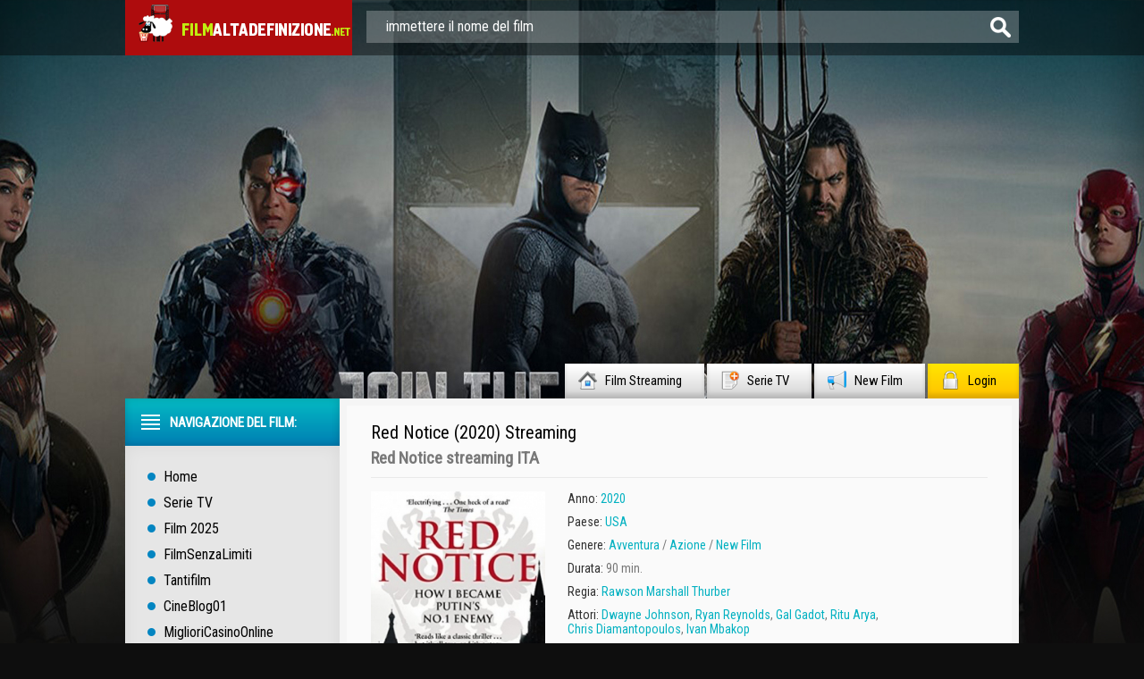

--- FILE ---
content_type: text/html; charset=UTF-8
request_url: https://www.filmaltadefinizione.me/9627-red-notice-2020.html
body_size: 9371
content:
<!DOCTYPE html PUBLIC "-//W3C//DTD XHTML 1.0 Transitional//EN" "http://www.w3.org/TR/xhtml1/DTD/xhtml1-transitional.dtd">
<html xmlns="http://www.w3.org/1999/xhtml">
 <html lang="it-IT">
<head>
	<meta http-equiv="X-UA-Compatible" content="IE=edge" />
	<meta http-equiv="Content-Type" content="text/html; charset=utf8" />
<title>Red Notice Streaming ITA in HD Film (2020)</title>
<meta name="description" content="Red Notice altadefinizione streaming ITA senza limiti e senza pubblicità. Guarda Film Completo Red Notice (2020) streaming di alta definizione qualità HD 720p, Full HD 1080p, 4K in italiano completamente GRATIS." />
<meta name="keywords" content="Red Notice streaming, Red Notice (2020) streaming ITA, Red Notice (2020) altadefinizione" />
<meta name="generator" content="DataLife Engine (http://dle-news.ru)" />
<meta property="og:site_name" content="Film Streaming ITA in HD Gratis | Alta Definizione 2025" />
<meta property="og:type" content="article" />
<meta property="og:title" content="Red Notice (2020)" />
<meta property="og:url" content="https://www.filmaltadefinizione.me/9627-red-notice-2020.html" />
<meta property="og:image" content="https://www.filmaltadefinizione.me/uploads/posts/2020-12/medium/1609329850_red-notice-movire-review.jpg" />
<link rel="search" type="application/opensearchdescription+xml" href="https://www.filmaltadefinizione.me/engine/opensearch.php" title="Film Streaming ITA in HD Gratis | Alta Definizione 2025" />
<link rel="alternate" type="application/rss+xml" title="Film Streaming ITA in HD Gratis | Alta Definizione 2025" href="https://www.filmaltadefinizione.me/rss.xml" />
<script type="text/javascript" src="/engine/classes/min/index.php?charset=utf8&amp;g=general&amp;14"></script>
<script type="text/javascript" src="/engine/classes/min/index.php?charset=utf8&amp;f=engine/classes/js/bbcodes.js,engine/classes/highslide/highslide.js,engine/classes/masha/masha.js&amp;14"></script>
       
	<link rel="stylesheet" href="/templates/filmaltadefinizione/css/style.css" type="text/css" />
	<!--[if lte IE 7]>
	<link rel="stylesheet" href="/templates/filmaltadefinizione/css/style-ie.css" type="text/css" />
	<![endif]-->
    <link rel="icon" href="/templates/filmaltadefinizione/images/favicon.ico" type="image/x-icon"> 
<link rel="shortcut icon" href="/templates/filmaltadefinizione/images/favicon.ico" type="image/x-icon">
	<link href='https://fonts.googleapis.com/css?family=Roboto+Condensed&subset=latin,cyrillic-ext,latin-ext,cyrillic' rel='stylesheet' type='text/css' />
	<script type="text/javascript" src="/templates/filmaltadefinizione/js/jquery.tcarusel.js"></script>
	<script type="text/javascript" src="/templates/filmaltadefinizione/js/jquery.ttabs.js"></script>
	<script type="text/javascript" src="/templates/filmaltadefinizione/js/jquery.cookie.js"></script>
	<script type="text/javascript" src="/templates/filmaltadefinizione/js/active.js"></script>
	

    <meta name="google-site-verification" content="hHykXwie8SF4pzZGotEFvDvyxyB3zsD0NVYXScaOj_k" />
    <meta name="google-site-verification" content="HlDbG9QsCPO2gpyGfrXB6ua3sD1RZ91yUp5WP8-JRPI" />
  <meta name="google-site-verification" content="bkO5B78h1xAnO1B1J_98IbWYyeHFKubEXP-JGiMoQVI" />
    
    <meta name="google-site-verification" content="eo9lFyVR9pRWRr6YV2XW3dtBbx5FKu4gaYytam5T2ek" />
    
    <meta name="google-site-verification" content="cJ0YRWVqxmfqGskGm1GoMfgl96ZSaWwGIuVTJ-CL744" />
    
            
                    <meta name="msvalidate.01" content="1D9C330D04FD5E05F278E8C8662224C7" />
    
    <script src="//www.filmaltadefinizione.me/playerjs.js" type="text/javascript"></script>
    
    </head>
<body>
<script type="text/javascript">
<!--
var dle_root       = '/';
var dle_admin      = '';
var dle_login_hash = '';
var dle_group      = 5;
var dle_skin       = 'filmaltadefinizione';
var dle_wysiwyg    = '0';
var quick_wysiwyg  = '0';
var dle_act_lang   = ["Да", "Нет", "Ввод", "Отмена", "Сохранить", "Удалить", "Загрузка. Пожалуйста, подождите..."];
var menu_short     = 'Быстрое редактирование';
var menu_full      = 'Полное редактирование';
var menu_profile   = 'Просмотр профиля';
var menu_send      = 'Отправить сообщение';
var menu_uedit     = 'Админцентр';
var dle_info       = 'Informazioni';
var dle_confirm    = 'Подтверждение';
var dle_prompt     = 'Ввод информации';
var dle_req_field  = 'Заполните все необходимые поля';
var dle_del_agree  = 'Вы действительно хотите удалить? Данное действие невозможно будет отменить';
var dle_spam_agree = 'Вы действительно хотите отметить пользователя как спамера? Это приведёт к удалению всех его комментариев';
var dle_complaint  = 'Укажите текст Вашей жалобы для администрации:';
var dle_big_text   = 'Выделен слишком большой участок текста.';
var dle_orfo_title = 'Укажите комментарий для администрации к найденной ошибке на странице';
var dle_p_send     = 'Отправить';
var dle_p_send_ok  = 'Уведомление успешно отправлено';
var dle_save_ok    = 'Изменения успешно сохранены. Обновить страницу?';
var dle_del_news   = 'Удалить статью';
var allow_dle_delete_news   = false;
var dle_search_delay   = false;
var dle_search_value   = '';
$(function(){
	FastSearch();
});
//-->
</script><script type="text/javascript">  
<!--  
	hs.graphicsDir = '/engine/classes/highslide/graphics/';
	hs.outlineType = 'rounded-white';
	hs.numberOfImagesToPreload = 0;
	hs.showCredits = false;
	
	hs.lang = {
		loadingText :     'Загрузка...',
		playTitle :       'Просмотр слайдшоу (пробел)',
		pauseTitle:       'Пауза',
		previousTitle :   'Предыдущее изображение',
		nextTitle :       'Следующее изображение',
		moveTitle :       'Переместить',
		closeTitle :      'Закрыть (Esc)',
		fullExpandTitle : 'Aprire a schermo intero',
		restoreTitle :    'Кликните для закрытия картинки, нажмите и удерживайте для перемещения',
		focusTitle :      'Сфокусировать',
		loadingTitle :    'Нажмите для отмены'
	};
	
	hs.align = 'center';
	hs.transitions = ['expand', 'crossfade'];
	hs.addSlideshow({
		interval: 4000,
		repeat: false,
		useControls: true,
		fixedControls: 'fit',
		overlayOptions: {
			opacity: .75,
			position: 'bottom center',
			hideOnMouseOut: true
		}
	});
//-->
</script>
    
<div class="top-line">
	<div class="top-line2">
		<a href="/" class="logo"></a>
		<div class="search-block">
			<form method="post"  action='' style="margin: 0;padding: 0;">
				<input type="hidden" name="do" value="search"><input type="hidden" name="subaction" value="search" />
				<input name="story" type="text" class="form-text" id="story" value="immettere il nome del film" onblur="if(this.value=='') this.value='immettere il nome del film';" onfocus="if(this.value=='immettere il nome del film') this.value='';" title="inserire la vostra interrogazione e premere Invio" />
				<input type="image" src="/templates/filmaltadefinizione/images/form-search.png" value="Cerca!" border="0" class="form-search" alt="Cerca!">
			</form>
		</div>
	</div>
</div>
<div class="footer-background">
<div class="main-center-block">
	<div class="head-block">
		
	</div>
	<div class="top-menu">
        <a href="/">Film Streaming<img src="/templates/filmaltadefinizione/images/top-menu1.png" alt="ITA Film" /></a>
		<a href="/telefilm-serie-tv-streaming/">Serie TV<img src="/templates/filmaltadefinizione/images/top-menu2.png" alt="Telefilm" /></a>
		<a href="/new-film-stream/">New Film<img src="/templates/filmaltadefinizione/images/top-menu3.png" alt="NOVITA' AL CINEMA" /></a>
		<a href="#" class="login-open">Login<img src="/templates/filmaltadefinizione/images/top-menu4.png" alt="" /></a>
		
	</div>
	<div style="position: relative;">

<div class="login-block">
	<form method="post" action="">
		<div class="login-line">
			<div class="login-line-title">Логин:</div>
			<input name="login_name" type="text" class="login-input-text" title="Ваше имя на сайте" />
		</div>
		<div class="login-line">
			<div class="login-line-title">Пароль:</div>
			<input name="login_password" type="password" class="login-input-text" title="Ваш пароль" />
		</div>
		<div style="clear: both;"></div>
		<input onclick="submit();" type="submit" class="enter" value="Войти" /><input name="login" type="hidden" id="login" value="submit" />
		<div class="reg-link">
			<a href="https://www.filmaltadefinizione.me/index.php?do=register" title="регистрация на сайте">Регистрация</a> / 
			<a href="https://www.filmaltadefinizione.me/index.php?do=lostpassword" title="регистрация на сайте">Забыл все?</a>
		</div>
		
		<div class="login-soc">
			<div class="login-soc-title">
				Войти через:
			</div>
			<a href="" class="login-soc1" target="_blank"></a>
			<a href="" class="login-soc2" target="_blank"></a>
			<a href="" class="login-soc3" target="_blank"></a>
			<a href="" class="login-soc4" target="_blank"></a>
			<a href="" class="login-soc5" target="_blank"></a>
			<a href="" class="login-soc6" target="_blank"></a>
			<div style="clear: both;"></div>
		</div>
		
	</form>
	<div style="clear: both;"></div>
	<div class="login-close"></div>
</div>
</div>
    
    
	
    
  
			
    
	<div class="content-block">
		<div class="left-col">
			<div class="left-menu">
				<div class="left-menu-title">
				Navigazione del film:
				</div>
				<div class="left-menu-main">
                    <a href="/">Home</a>
					<a href="/telefilm-serie-tv-streaming/">Serie TV</a>
					<a href="/xfsearch/2025/">Film 2025</a>
                    	<a href="/filmsenzalimiti-streaming.html">FilmSenzaLimiti</a>
                    	<a href="/tantifilm-streaming.html">	Tantifilm</a>
                    	<a href="/cineblog01-cb01-streaming.html">CineBlog01</a>
                    <a href="https://miglioricasinoonline.top/">MiglioriCasinoOnline</a>
				</div>
				<div class="menu-janr">
					<div class="menu-janr-title">
						Film per genere:
					</div>
					<div class="menu-janr-content">
							<a href="/film-avventura-streaming/">Avventura</a>
							<a href="/animazione-streaming/">Animazione</a>
							<a href="/anime-e-cartoon-streaming/">Anime - Cartoon</a>
							<a href="/film-azione-streaming/">Azione</a>
							<a href="/film-commedia-streaming/">Commedia</a>
							<a href="/film-fantasy-streaming/">Fantasy</a>
							<a href="/film-biografico-streaming/">Biografico</a>
                        	<a href="/film-documentari-streaming/">Documentari </a>
							<a href="/film-dramatico-streaming/">Dramatico</a>
							<a href="/film-fantastico-streaming/">Fantascienza</a>
							<a href="/film-gangster-streaming/">Gangster</a>
							<a href="/film-giallo-streaming/">Giallo</a>
							<a href="/film-guerra-streaming/">Guerra</a>
							<a href="/film-musicale-streaming/">Musicale</a>
                        <a href="/film-poliziesco-streaming/">Poliziesco</a>
							<a href="/film-horror-streaming/">Horror </a>
							<a href="/film-romantico-streaming/">Romantic</a>
							<a href="/film-sportivo-streaming/">Sportivo</a>
							<a href="/film-storico-streaming/">Storico</a>
							<a href="/film-thriller-streaming/">Thriller</a>
                            <a href="/film-western-streaming/">Western</a>
                        	<a href="/film-erotici-streaming/">Film Erotici</a>
					</div>
				</div>
				<div class="sort-menu">
					<div class="sort-menu-title">
						Anno di pubblicazione:
					</div>
					<div class="sort-menu-content">
						<div class="sort-menu-block">
                                <a href="/xfsearch/2024/">Film 2024</a>
                             <a href="/xfsearch/2023/">Film 2023</a>
                               <a href="/xfsearch/2022/">Film 2022</a>
                                  <a href="/xfsearch/2021/">Film 2021</a>
                            
                           
							
						
						
                          
						</div>
						<div class="sort-menu-block">
                                    <a href="/xfsearch/2020/">Film 2020</a>
                              <a href="/xfsearch/2019/">Film 2019</a>
                            <a href="/xfsearch/2018/">Film 2018</a>
                              <a href="/xfsearch/2017/">Film 2017</a>
                             
                     
							
                        
                            	
                      
						</div>
						<div style="clear: both;"></div>
					</div>
				</div>
				<div class="sort-menu">
					<div class="sort-menu-title">
						Paesi di produzione:
					</div>
					<div class="sort-menu-content sort-menu-content2">
						<div class="sort-menu-block">
							<a href="/xfsearch/Italia/">Italia</a>
						<a href="/xfsearch/USA/">USA </a>
						<a href="/xfsearch/Gran+Bretagna/">Gran Bretagna</a>
						<a href="/xfsearch/Francia/">Francia</a>
						</div>
						<div class="sort-menu-block">
							<a href="/xfsearch/Germania/">Germania</a>
                            <a href="/xfsearch/Canada/">Canada</a>
                                   <a href="/xfsearch/Giappone/">Giappone</a>
                               <a href="/xfsearch/Spagna/">Spagna</a>
						</div>
						<div style="clear: both;"></div>
					</div>
				</div>
		
			</div>
			
			<div class="left-block">
				<div class="left-block-title">
					Top Film Del Mese: <img src="/templates/filmaltadefinizione/images/left-comments-icon2.png" alt="" />
				</div>
				<div class="left-block-content">
					
					<div style="clear: both;"></div>
				</div>
			</div>
			<div class="left-block">
				<div class="left-block-title">
					Film Populari: <img src="/templates/filmaltadefinizione/images/left-comments-icon3.png" alt="" />
				</div>
				<div class="left-block-content">
					<div class="trailer-news">
	<div class="trailer-news-image">
		<img src="https://www.filmaltadefinizione.me/uploads/posts/2024-01/medium/1705514366_mv5bmwnmmdfjmjqtzjmyns00njvilwe4mzqtyzy4nzu2ywi3otflxkeyxkfqcgdeqxvymdm2ndm2mq._v1_fmjpg_ux1000_.jpg" alt="Rebel Moon - Parte 2: la sfregiatrice (2024)" />
		<a href="https://www.filmaltadefinizione.me/11482-rebel-moon-parte-2-la-sfregiatrice-2024.html"></a>
	</div>
	<div class="trailer-news-title">
		<a href="https://www.filmaltadefinizione.me/11482-rebel-moon-parte-2-la-sfregiatrice-2024.html">Rebel Moon - Parte 2: la sfregiatrice (2024)</a>
	</div>
</div><div class="trailer-news">
	<div class="trailer-news-image">
		<img src="https://www.filmaltadefinizione.me/uploads/posts/2024-01/medium/1705607248_mv5bmjrkyjizotqtndbjys00otczlwi3mjatmmvlytawmmvjogexxkeyxkfqcgdeqxvymzk3njgwnji._v1_.jpg" alt="Il Gladiatore 2 (2024)" />
		<a href="https://www.filmaltadefinizione.me/11510-il-gladiatore-2-2024.html"></a>
	</div>
	<div class="trailer-news-title">
		<a href="https://www.filmaltadefinizione.me/11510-il-gladiatore-2-2024.html">Il Gladiatore 2 (2024)</a>
	</div>
</div><div class="trailer-news">
	<div class="trailer-news-image">
		<img src="https://www.filmaltadefinizione.me/uploads/posts/2024-06/medium/1717519613_despicable20me204.jpg" alt="Cattivissimo Me 4 (2024)" />
		<a href="https://www.filmaltadefinizione.me/11488-cattivissimo-me-4-2024.html"></a>
	</div>
	<div class="trailer-news-title">
		<a href="https://www.filmaltadefinizione.me/11488-cattivissimo-me-4-2024.html">Cattivissimo Me 4 (2024)</a>
	</div>
</div><div class="trailer-news">
	<div class="trailer-news-image">
		<img src="https://www.filmaltadefinizione.me/uploads/posts/2024-06/medium/1717518265_62702.jpg" alt="A Quiet Place: Giorno 1 (2024)" />
		<a href="https://www.filmaltadefinizione.me/11479-a-quiet-place-day-one-2024.html"></a>
	</div>
	<div class="trailer-news-title">
		<a href="https://www.filmaltadefinizione.me/11479-a-quiet-place-day-one-2024.html">A Quiet Place: Giorno 1 (2024)</a>
	</div>
</div><div class="trailer-news">
	<div class="trailer-news-image">
		<img src="https://www.filmaltadefinizione.me/uploads/posts/2024-01/medium/1705679748_mv5bnjuwmzu0owytotnlzi00njawltg2yzetodg4zdvintewnmqzxkeyxkfqcgdeqxvymzkzote0ode._v1_fmjpg_ux1000_.jpg" alt="In the Lost Lands (2024)" />
		<a href="https://www.filmaltadefinizione.me/11516-in-the-lost-lands-2024.html"></a>
	</div>
	<div class="trailer-news-title">
		<a href="https://www.filmaltadefinizione.me/11516-in-the-lost-lands-2024.html">In the Lost Lands (2024)</a>
	</div>
</div><div class="trailer-news">
	<div class="trailer-news-image">
		<img src="https://www.filmaltadefinizione.me/uploads/posts/2024-01/medium/1705680932_50478069-2528253.jpeg" alt="Lilo & Stitch (2024)" />
		<a href="https://www.filmaltadefinizione.me/11522-lilo-stitch-2024.html"></a>
	</div>
	<div class="trailer-news-title">
		<a href="https://www.filmaltadefinizione.me/11522-lilo-stitch-2024.html">Lilo & Stitch (2024)</a>
	</div>
</div><div class="trailer-news">
	<div class="trailer-news-image">
		<img src="https://www.filmaltadefinizione.me/uploads/posts/2024-01/1705679490_descrcare-1.jpg" alt="Joker: Folie à Deux  (2024)" />
		<a href="https://www.filmaltadefinizione.me/11514-joker-2-2024.html"></a>
	</div>
	<div class="trailer-news-title">
		<a href="https://www.filmaltadefinizione.me/11514-joker-2-2024.html">Joker: Folie à Deux  (2024)</a>
	</div>
</div><div class="trailer-news">
	<div class="trailer-news-image">
		<img src="https://www.filmaltadefinizione.me/uploads/posts/2024-01/1705514283_1703498004_200_wolf-546432064-large-1.jpg" alt="200% Lupo (2024)" />
		<a href="https://www.filmaltadefinizione.me/11481-200-lupo-2024.html"></a>
	</div>
	<div class="trailer-news-title">
		<a href="https://www.filmaltadefinizione.me/11481-200-lupo-2024.html">200% Lupo (2024)</a>
	</div>
</div><div class="trailer-news">
	<div class="trailer-news-image">
		<img src="https://www.filmaltadefinizione.me/uploads/posts/2024-01/medium/1705679316_the-karate-kid-2024-fan-casting-poster-294178-large.jpg" alt="Karate Kid (2024)" />
		<a href="https://www.filmaltadefinizione.me/11513-karate-kid-2024.html"></a>
	</div>
	<div class="trailer-news-title">
		<a href="https://www.filmaltadefinizione.me/11513-karate-kid-2024.html">Karate Kid (2024)</a>
	</div>
</div><div class="trailer-news">
	<div class="trailer-news-image">
		<img src="https://www.filmaltadefinizione.me/uploads/posts/2024-01/medium/1705514912_mv5byzq2odbkyzatywq1zi00ntdilwe2mgmtmzczotyym2vhntqwxkeyxkfqcgdeqxvymtmznziyndc1._v1_fmjpg_ux1000_.jpg" alt="Alien: Romulus (2024)" />
		<a href="https://www.filmaltadefinizione.me/11484-alien-romulus-2024.html"></a>
	</div>
	<div class="trailer-news-title">
		<a href="https://www.filmaltadefinizione.me/11484-alien-romulus-2024.html">Alien: Romulus (2024)</a>
	</div>
</div><div class="trailer-news">
	<div class="trailer-news-image">
		<img src="https://www.filmaltadefinizione.me/uploads/posts/2024-01/medium/1705679108_knives-out-3-fan-casting-poster-272810-large.jpg" alt="Knives Out 3 (2024)" />
		<a href="https://www.filmaltadefinizione.me/11512-knives-out-3-2024.html"></a>
	</div>
	<div class="trailer-news-title">
		<a href="https://www.filmaltadefinizione.me/11512-knives-out-3-2024.html">Knives Out 3 (2024)</a>
	</div>
</div>
					<div style="clear: both;"></div>
					<a href="/new-film-stream/" class="more-trailer-link">Altri film popolari</a>
				</div>
			</div>
		</div>
		<div class="right-col">
			
			
			<div id='dle-content'><div class="full-news" itemscope itemtype="http://schema.org/Movie">
	<meta itemprop="duration" content="90 min." />
	<meta itemprop="datePublished" content="2020-12-30" />
	<div class="main-news-shad">
		<div class="main-news-top">
			<div class="main-news-title">
                <h1 itemprop="name">Red Notice (2020) Streaming</h1>  
			</div>
			
			<div class="main-news-title-original" itemprop="alternativeHeadline">
                <h2>Red Notice  streaming ITA</h2>
			</div>
			
			<div class="main-news-rating" itemtype="http://schema.org/aggregateRating">
			
            </div>
		</div>
		<div class="main-news-center">
			<div class="main-news-left">
				<div class="main-news-image">
					<img src="https://www.filmaltadefinizione.me/uploads/posts/2020-12/medium/1609329850_red-notice-movire-review.jpg" alt="Red Notice (2020)" itemprop="image" />
					<div class="main-news-quality">HD</div>      
                    
				</div>
                <a href="/guarda-gratis.php"  rel="nofollow"  target="_blank"   class="main-news-more">► STREAMING IN FULL HD</a><br>
                <a href="/scarica-4k.php"  rel="nofollow"  target="_blank"   class="main-news-more">▼ SCARICA ORA </a>

			</div>
        
                
            
			<div class="main-news-line-info">
               
				
				<div class="main-news-line boxshow">
					<i>Anno:</i> <a href="https://www.filmaltadefinizione.me/xfsearch/2020/">2020</a>
				</div>
				
				
				<div class="main-news-line">
					<i>Paese: </i> <a href="https://www.filmaltadefinizione.me/xfsearch/USA/">USA</a>
				</div>
				
				<div class="main-news-line zap boxshow" itemprop="genre">
					<i>Genere: </i> <a href="https://www.filmaltadefinizione.me/film-avventura-streaming/">Avventura</a> / <a href="https://www.filmaltadefinizione.me/film-azione-streaming/">Azione</a> / <a href="https://www.filmaltadefinizione.me/new-film-stream/">New Film</a>
				</div>
				
				<div class="main-news-line">
					<i>Durata:</i> 90 min.
				</div>
				
                
                  	
				<div class="main-news-line">
					<i>Regia:</i> <a href="https://www.filmaltadefinizione.me/xfsearch/Rawson+Marshall+Thurber/">Rawson Marshall Thurber</a>
				</div>
				
                
                
                	
				<div class="main-news-line">
					<i>Attori:</i> <a href="https://www.filmaltadefinizione.me/xfsearch/Dwayne+Johnson/">Dwayne Johnson</a>, <a href="https://www.filmaltadefinizione.me/xfsearch/Ryan+Reynolds/">Ryan Reynolds</a>, <a href="https://www.filmaltadefinizione.me/xfsearch/Gal+Gadot/">Gal Gadot</a>, <a href="https://www.filmaltadefinizione.me/xfsearch/Ritu+Arya/">Ritu Arya</a>, <a href="https://www.filmaltadefinizione.me/xfsearch/Chris+Diamantopoulos/">Chris Diamantopoulos</a>, <a href="https://www.filmaltadefinizione.me/xfsearch/Ivan+Mbakop/">Ivan Mbakop</a>
				</div>
				
                
				
				<div class="main-news-line">
					<i>Traduzione:</i> Italian
				</div>
				
				
           
                
				<div class="main-news-fav">
					
			
				</div>
			</div>
			<div style="clear: both;height: 10px;"></div>
	
		</div>
		<div class="main-news-descr">
			<div class="main-news-descr-title">
                <br><br><br><br>
				Trama: 
           
			</div>
			<div class="main-news-descr-content" itemprop="description">
				Red Notice, film diretto da Rawson Marshall Thurber, è la storia di un agente dell'Interpol (Dwayne Johnson) sulle tracce di uno dei ladri d'arte più ricercati al mondo. Quando viene emesso un avviso globale, si apre una vera caccia all'uomo, ma ilnostro uomo riuscirà a catturare l'agile criminale?<div style="clear: both;"></div>
			</div>
			<div class="descr-full">descrizione completa</div>
		</div>
        
        
        
        <div class="tt-tabs tabs-full-news">
			<div class="index-tabs">
                <span>Red Notice (2020) streaming</span>
			<span>Trailer</span>			
			</div>
			<div class="index-panel">
    
				<div class="tt-panel" itemprop="video" itemscope itemtype="http://schema.org/VideoObject">
					<div class="full-news-video" itemprop="embedHTML">
					
                        
                        				        <div id="ita"></div>

<script>
    var player = new Playerjs({id:"ita",  poster:"https://www.filmaltadefinizione.me/uploads/posts/2020-12/medium/1609329850_red-notice-movire-review.jpg", file:"https://www.filmaltadefinizione.me/Universal.mp4", title:"Red Notice (2020)"});
</script>
                        
                        
					</div>
					<div style="clear: both;"></div>
				</div>
				
				
				<div class="tt-panel">
					<div class="full-news-video">
						
                         <iframe src="https://www.youtube.com/embed/v2HH5juK_Cg"  width="1079" height="480" frameborder="0" allow="accelerometer; autoplay; encrypted-media; gyroscope; picture-in-picture" allowfullscreen=""></iframe>
                        
					</div>
					<div style="clear: both;"></div>
				</div>
			
			</div>
		</div>
        
        
        

    
        
        <br>
		<div class="related-block">
			<div class="related-block-title">
                Ti piace guardare <strong>Red Notice (2020) AltaDefinizione</strong>, si consiglia anche i film:
			</div>
			<div class="related-block-content">
				<div class="related-news">
	<div class="related-news-image">
		<a href="https://www.filmaltadefinizione.me/9622-misanthrope-2020.html">
			<img src="https://www.filmaltadefinizione.me/uploads/posts/2020-04/medium/1585742721_mv5bmmi3ytbmn2etngjlyi00mdbklwflndmtndg5owzmnjgxowu5xkeyxkfqcgdeqxvynji5mtkwndq._v1_sy1000_cr006471000_al_.jpg" alt="Misanthrope (2020)" />
		</a>
	</div>
	<div class="related-news-title">
		<a href="https://www.filmaltadefinizione.me/9622-misanthrope-2020.html">Misanthrope (2020)</a>
	</div>
</div><div class="related-news">
	<div class="related-news-image">
		<a href="https://www.filmaltadefinizione.me/9607-covers-2020.html">
			<img src="https://www.filmaltadefinizione.me/uploads/posts/2020-04/medium/1585718206_58306.jpg" alt="Covers (2020)" />
		</a>
	</div>
	<div class="related-news-title">
		<a href="https://www.filmaltadefinizione.me/9607-covers-2020.html">Covers (2020)</a>
	</div>
</div><div class="related-news">
	<div class="related-news-image">
		<a href="https://www.filmaltadefinizione.me/9568-snake-eyes-gi-joe-2020.html">
			<img src="https://www.filmaltadefinizione.me/uploads/posts/2021-08/medium/1628494570_4.jpg" alt="Snake Eyes: G.I. Joe - Le Origini (2021)" />
		</a>
	</div>
	<div class="related-news-title">
		<a href="https://www.filmaltadefinizione.me/9568-snake-eyes-gi-joe-2020.html">Snake Eyes: G.I. Joe - Le Origini (2021)</a>
	</div>
</div><div class="related-news">
	<div class="related-news-image">
		<a href="https://www.filmaltadefinizione.me/9504-rons-gone-wrong-2020.html">
			<img src="https://www.filmaltadefinizione.me/uploads/posts/2021-08/medium/1628662552_locandina.jpg" alt="Ron - Un Amico Fuori Programma (2021)" />
		</a>
	</div>
	<div class="related-news-title">
		<a href="https://www.filmaltadefinizione.me/9504-rons-gone-wrong-2020.html">Ron - Un Amico Fuori Programma (2021)</a>
	</div>
</div><div class="related-news">
	<div class="related-news-image">
		<a href="https://www.filmaltadefinizione.me/9151-monster-problems-2020.html">
			<img src="https://www.filmaltadefinizione.me/uploads/posts/2020-06/medium/1591881622_4462457.jpg" alt="Monster Problems (2020)" />
		</a>
	</div>
	<div class="related-news-title">
		<a href="https://www.filmaltadefinizione.me/9151-monster-problems-2020.html">Monster Problems (2020)</a>
	</div>
</div><div class="related-news">
	<div class="related-news-image">
		<a href="https://www.filmaltadefinizione.me/2573-burn-notice-la-caduta-di-sam-axe-2011.html">
			<img src="https://www.filmaltadefinizione.me/uploads/posts/2015-08/medium/1438601284_burn_notice_la_caduta_di_sam_axe_2011.jpg" alt="Burn Notice: La caduta di Sam Axe (2011)" />
		</a>
	</div>
	<div class="related-news-title">
		<a href="https://www.filmaltadefinizione.me/2573-burn-notice-la-caduta-di-sam-axe-2011.html">Burn Notice: La caduta di Sam Axe (2011)</a>
	</div>
</div>
				<div style="clear: both;"></div>
			</div>
		</div>
	</div>
</div>
<div class="comments-block">
	<div class="comments-block-title">
	
	</div>
	<div class="comments-block-content">

		<div style="clear: both;"></div>
	
	</div>
</div>
<link rel="stylesheet" href="/templates/filmaltadefinizione/css/swiper.css" type="text/css" />
<script src="/templates/filmaltadefinizione/js/swiper.jquery.min.js"></script>
<script type="text/javascript">
	$(function(){
		
		$('.descr-full').click(function(){
			$('.main-news-descr-content').css({height:'auto'});
			$(this).hide();
		});
		
		$('.full-news-kadr br').remove();
		
	});
	
		var sliderImages = $('.full-news-kadr').find('img');
			
		// 
		sliderImages.each(function(){
			var sliderImagesSrc = $(this).attr('src');
			var sliderImagesTitle = $(this).attr('alt');
			var sliderImagesLink = $(this).parent('a').attr('href');
					
			if(sliderImagesLink == undefined) {
			// РµСЃР»Рё РїСЂРѕСЃС‚Рѕ РєР°СЂС‚РёРЅРєР°, Р±РµР· С‚СѓРјР±Р°
				$('.swiper-wrapper').append('<div class="swiper-slide"><a href="'+sliderImagesSrc+'" rel="highslide" class="highslide"><img src="'+sliderImagesSrc+'" alt="'+sliderImagesTitle+'" title="'+sliderImagesTitle+'" /></a></div>');
			} else {
			// РµСЃР»Рё РєР°СЂС‚РёРЅРєР° СЃ С‚СѓРјР±РѕРј
				$('.swiper-wrapper').append('<div class="swiper-slide"><a href="'+sliderImagesLink+'" rel="highslide" class="highslide"><img src="'+sliderImagesSrc+'" alt="'+sliderImagesTitle+'" title="'+sliderImagesTitle+'" /></a></div>');
			}							
					
		});
	
	//
	
	
	var handleMatchMedia2 = function (mediaQuery) {
		if (mediaQuery.matches) {
			var swiper = new Swiper('.swiper-container', {
				pagination: '.swiper-pagination',
				slidesPerView: 2,
				spaceBetween: 10
			});
		} else {
			var swiper = new Swiper('.swiper-container', {
				pagination: '.swiper-pagination',
				slidesPerView: 3,
				spaceBetween: 30
			});
		}
	}
	mql2 = window.matchMedia('all and (max-width: 1100px)');

	handleMatchMedia2(mql2);
	mql2.addListener(handleMatchMedia2); 
	
	
    /*var swiper = new Swiper('.swiper-container', {
        pagination: '.swiper-pagination',
        slidesPerView: 3,
        spaceBetween: 30
    });*/
	
	$('.tt-tabs').ttabs();
	
</script>
<div id="dle-ajax-comments"></div>
<form  method="post" name="dle-comments-form" id="dle-comments-form" action="/9627-red-notice-2020.html">
		<input type="hidden" name="subaction" value="addcomment" />
		<input type="hidden" name="post_id" id="post_id" value="9627" /></form><script type="text/javascript">
<!--
$(function(){

	$('#dle-comments-form').submit(function() {
	  doAddComments();
	  return false;
	});

});

function reload () {

	var rndval = new Date().getTime(); 

	document.getElementById('dle-captcha').innerHTML = '<img src="/engine/modules/antibot/antibot.php?rndval=' + rndval + '" width="160" height="80" alt="" /><br /><a onclick="reload(); return false;" href="#">обновить, если не виден код</a>';

};
//-->
</script></div>
			<div style="clear: both;"></div>
		</div>
		<div style="clear: both;"></div>
	</div>
	<div class="bottom-block">
		<div class="bottom-block-left">
			<div class="bottom-block-title">
				I migliori film dell'anno
			</div>
			<div class="bottom-block-content">
				
				<div style="clear: both;"></div>
			</div>
		</div>
		<div class="bottom-block-right">
			<div class="bottom-block-title">
				Gli ultimi New Film inseriti
			</div>
			<div class="bottom-block-content">
				<div class="kino-news">
	<div class="kino-news-date">
		10.04.2025
	</div>
	<a href="https://www.filmaltadefinizione.me/11936-arsa-2025.html" class="kino-news-title">
		Arsa (2025)
	</a>
</div><div class="kino-news">
	<div class="kino-news-date">
		10.04.2025
	</div>
	<a href="https://www.filmaltadefinizione.me/11934-julie-ha-un-segreto-2025.html" class="kino-news-title">
		Julie ha un segreto (2025)
	</a>
</div><div class="kino-news">
	<div class="kino-news-date">
		10.04.2025
	</div>
	<a href="https://www.filmaltadefinizione.me/11932-lamore-in-teoria-2025.html" class="kino-news-title">
		L'Amore, in Teoria (2025)
	</a>
</div><div class="kino-news">
	<div class="kino-news-date">
		10.04.2025
	</div>
	<a href="https://www.filmaltadefinizione.me/11931-the-accountant-2-2025.html" class="kino-news-title">
		The Accountant 2 (2025)
	</a>
</div><div class="kino-news">
	<div class="kino-news-date">
		10.04.2025
	</div>
	<a href="https://www.filmaltadefinizione.me/11930-una-figlia-2025.html" class="kino-news-title">
		Una Figlia (2025)
	</a>
</div>
				<div style="clear: both;"></div>
				
			</div>
		</div>
		<div style="clear: both;"></div>
	</div>
	<div class="footer">
		<div class="footer2">
			<div class="footer-menu">
				<div class="footer-menu-block">
                    <a href="/">Film Streaming </a>
					<a href="/new-film-stream/">New Film</a>
                    <a href="/telefilm-serie-tv-streaming/">Serie TV</a>
                    <a href="/animazione-streaming/">Animazione</a>
					<a href="/film-azione-streaming/">Azione</a>
					<a href="/film-commedia-streaming/">Commedia</a>
					<a href="/film-dramatico-streaming/">Dramatico</a>
				</div>
				<div class="footer-menu-block">
					<a href="/film-horror-streaming/">Horror</a>
                    
			   

                    
                    
                    
                           
                  
                      
                    
                    
                       
                    
                 
                    <a href="/dmca.html">DMCA</a>
				</div>
			</div>
			<div class="footer-right">
				<div class="footer-text">
               
                    Benvenuti nel sito Filmaltadefinizione.net il nuovo portale Italiano dedicato ai Film  Streaming  che vi da la possibilita' di Guardare Film che desiderate senza nessun costo, Film Streaming  Alta Definizione solo in Italiano, visto che siamo in Italia!  Bisogna solo cliccare il bottone “PLAY” per sentire tutti vantaggi della visione di Film altadefinizione online gratis senza registrazione e sms. Consigliamo non perdere il tempo e guardare i film streaming  ITA gratis con qualita buona HD 720p in nostra cinemaportale.
          Film senza limiti.
				</div>
				<div class="footer-bottom">
					<div class="footer-soc">
					
                        
                        
            
                        
					</div>
					<div class="footer-count">
					
					</div>
					<div class="footer-up"></div>
				</div>
				
			</div>
			<div style="clear: both;"></div>
		</div>
	</div>
</div>
</div>
<!--[if IE 6]>
<a href="http://www.microsoft.com/rus/windows/internet-explorer/worldwide-sites.aspx" class="alert"></a>
<![endif]-->
    
     
    
        <noindex>
<!-- Yandex.Metrika counter -->
<script type="text/javascript" >
    (function (d, w, c) {
        (w[c] = w[c] || []).push(function() {
            try {
                w.yaCounter50870315 = new Ya.Metrika2({
                    id:50870315,
                    clickmap:true,
                    trackLinks:true,
                    accurateTrackBounce:true
                });
            } catch(e) { }
        });

        var n = d.getElementsByTagName("script")[0],
            s = d.createElement("script"),
            f = function () { n.parentNode.insertBefore(s, n); };
        s.type = "text/javascript";
        s.async = true;
        s.src = "https://mc.yandex.ru/metrika/tag.js";

        if (w.opera == "[object Opera]") {
            d.addEventListener("DOMContentLoaded", f, false);
        } else { f(); }
    })(document, window, "yandex_metrika_callbacks2");
</script>
<noscript><div><img src="https://mc.yandex.ru/watch/50870315" style="position:absolute; left:-9999px;" alt="" /></div></noscript>
<!-- /Yandex.Metrika counter -->
        
    </noindex>
 
<script defer src="https://static.cloudflareinsights.com/beacon.min.js/vcd15cbe7772f49c399c6a5babf22c1241717689176015" integrity="sha512-ZpsOmlRQV6y907TI0dKBHq9Md29nnaEIPlkf84rnaERnq6zvWvPUqr2ft8M1aS28oN72PdrCzSjY4U6VaAw1EQ==" data-cf-beacon='{"version":"2024.11.0","token":"8cb1183ef67e4eb58761d0dfa81ad04d","r":1,"server_timing":{"name":{"cfCacheStatus":true,"cfEdge":true,"cfExtPri":true,"cfL4":true,"cfOrigin":true,"cfSpeedBrain":true},"location_startswith":null}}' crossorigin="anonymous"></script>
</body>
</html>
<!-- DataLife Engine Copyright SoftNews Media Group (http://dle-news.ru) -->


--- FILE ---
content_type: application/javascript
request_url: https://www.filmaltadefinizione.me/templates/filmaltadefinizione/js/jquery.ttabs.js
body_size: 99
content:
/*
 * Плагин: TTabs (Test-Templates Tabs)
 * Назначение: Создание неограниченного числа вкладок на сайте
 * Версия: 2.0
 * Для активации в коде сайта нужно вставить код jquery: $('селектор').ttabs(); 
 * где в роли селектора может выступать класс, id или любой другой селектор jquery
 * .active-ttab - класс активной вкладки
 * 
 * 
*/

jQuery.fn.ttabs = function(options){
	
	var options = jQuery.extend({

	    activeClass: 'active-ttab' // Класс активной вкладки
	   
	  },options);
	
	return this.each(function() {
			
		$(this).find('.tt-panel:first').show(0);
		$(this).find('.index-tabs span:first').addClass(options.activeClass);
		
		$(this).find('.index-tabs span').click(
			function() {
				$(this).parent().parent().find('.index-panel .tt-panel').hide(0);
				var numEl= $(this).index();
				$(this).parent().parent().find('.index-panel .tt-panel').eq(numEl).show();	
				$(this).parent().find('span').removeClass(options.activeClass);
				$(this).addClass(options.activeClass);
			}
		);
		
	});
	
};

--- FILE ---
content_type: application/x-javascript; charset=utf8
request_url: https://www.filmaltadefinizione.me/engine/classes/min/index.php?charset=utf8&f=engine/classes/js/bbcodes.js,engine/classes/highslide/highslide.js,engine/classes/masha/masha.js&14
body_size: 23793
content:
var uagent=navigator.userAgent.toLowerCase(),is_ie=0<=uagent.indexOf("msie")?!0:!1,is_ie9=0<=uagent.indexOf("msie 9.0")?!0:!1,ie_range_cache="",list_open_tag="",list_close_tag="",listitems="",bbtags=[],rus_lr2="\u0415\u0435\u041e\u043e\u0401\u0401\u0401\u0401\u0416\u0416\u0427\u0427\u0428\u0428\u0429\u0429\u042a\u042c\u042d\u042d\u042e\u042e\u042f\u042f\u042f\u042f\u0451\u0451\u0436\u0447\u0448\u0449\u044d\u044e\u044f\u044f".split(""),lat_lr2=("/E-/e-/O-/o-\u042bO-\u042bo-\u0419O-\u0419o-\u0417H-\u0417h-\u0426H-\u0426h-\u0421H-\u0421h-\u0428H-\u0428h-\u044a"+
String.fromCharCode(35)+"-\u044c"+String.fromCharCode(39)+"-\u0419E-\u0419e-\u0419U-\u0419u-\u0419A-\u0419a-\u042bA-\u042ba-\u044bo-\u0439o-\u0437h-\u0446h-\u0441h-\u0448h-\u0439e-\u0439u-\u0439a-\u044ba").split("-"),rus_lr1="\u0410\u0411\u0412\u0413\u0414\u0415\u0417\u0418\u0419\u041a\u041b\u041c\u041d\u041e\u041f\u0420\u0421\u0422\u0423\u0424\u0425\u0425\u0426\u0429\u042b\u042f\u0430\u0431\u0432\u0433\u0434\u0435\u0437\u0438\u0439\u043a\u043b\u043c\u043d\u043e\u043f\u0440\u0441\u0442\u0443\u0444\u0445\u0445\u0446\u0449\u044a\u044b\u044c\u044c\u044f".split(""),lat_lr1=("A-B-V-G-D-E-Z-I-J-K-L-M-N-O-P-R-S-T-U-F-H-X-C-W-Y-Q-a-b-v-g-d-e-z-i-j-k-l-m-n-o-p-r-s-t-u-f-h-x-c-w-"+String.fromCharCode(35)+"-y-"+String.fromCharCode(39)+"-"+String.fromCharCode(96)+"-q").split("-");function setFieldName(a){a!=selField&&(selField=a)}function emoticon(a){doInsert(" "+a+" ","",!1)}function pagebreak(){doInsert("{PAGEBREAK}","",!1)}function simpletag(a){doInsert("["+a+"]","[/"+a+"]",!0)}
function DLEimagePrompt(a,c){var d={},b="",e="";-1!=a.indexOf("http://")||-1!=a.indexOf("https://")?(b=a,e=""):(b="http://",e=a);d[dle_act_lang[3]]=function(){$(this).dialog("close")};d[dle_act_lang[2]]=function(){if(1>$("#dle-promt-text").val().length)$("#dle-promt-text").addClass("ui-state-error");else{var a=$("#dle-promt-text").val(),b=$("#dle-image-alt").val(),d=$("#dleimagealign").val();$(this).dialog("close");$("#dlepopup").remove();c&&c(a,b,d)}};$("#dlepopup").remove();$("body").append("<div id='dlepopup' title='"+
dle_prompt+"' style='display:none'>"+text_enter_image+"<br /><input type='text' name='dle-promt-text' id='dle-promt-text' class='ui-widget-content ui-corner-all' style='width:97%; padding: .4em;' value='"+b+"'/><br /><br />"+text_alt_image+"<br /><input type='text' name='dle-image-alt' id='dle-image-alt' class='ui-widget-content ui-corner-all' style='width:97%; padding: .4em;' value='"+e+"'/><br /><br />"+img_align+"&nbsp;"+img_align_sel+"</div>");$("#dlepopup").dialog({autoOpen:!0,width:500,resizable:!1,buttons:d})}
function DLEurlPrompt(a,c){var d={},b="",e="",b=-1!=a.indexOf("http://")||-1!=a.indexOf("https://")||-1!=a.indexOf("ftp://")?a:"http://",e=a;d[dle_act_lang[3]]=function(){$(this).dialog("close")};d[dle_act_lang[2]]=function(){if(1>$("#dle-promt-url").val().length)$("#dle-promt-url").addClass("ui-state-error");else if(1>$("#dle-promt-title").val().length)$("#dle-promt-title").addClass("ui-state-error");else{var a=$("#dle-promt-url").val(),b=$("#dle-promt-title").val();$(this).dialog("close");$("#dlepopup").remove();c&&c(a,b)}};$("#dlepopup").remove();$("body").append("<div id='dlepopup' title='"+dle_prompt+"' style='display:none'>"+text_enter_url+"<br /><input type='text' name='dle-promt-url' id='dle-promt-url' class='ui-widget-content ui-corner-all' style='width:97%; padding: .4em;' value='"+b+"'/><br /><br />"+text_enter_url_name+"<br /><input type='text' name='dle-promt-title' id='dle-promt-title' class='ui-widget-content ui-corner-all' style='width:97%; padding: .4em;' value='"+e+"'/></div>");$("#dlepopup").dialog({autoOpen:!0,width:500,resizable:!1,buttons:d})}function tag_url(){var a=get_sel(eval("fombj."+selField));a||(a="My Webpage");DLEurlPrompt(a,function(a,d){doInsert("[url="+a+"]"+d+"[/url]","",!1);ie_range_cache=null})}function tag_leech(){var a=get_sel(eval("fombj."+selField));a||(a="My Webpage");DLEurlPrompt(a,function(a,d){doInsert("[leech="+a+"]"+d+"[/leech]","",!1);ie_range_cache=null})}
function tag_youtube(){var a=get_sel(eval("fombj."+selField));a||(a="http://");DLEprompt(text_enter_url,a,dle_prompt,function(a){doInsert("[media="+a+"]","",!1);ie_range_cache=null})}function tag_flash(){var a=get_sel(eval("fombj."+selField));a||(a="http://");DLEprompt(text_enter_flash,a,dle_prompt,function(a){DLEprompt(text_enter_size,"425,264",dle_prompt,function(d){doInsert("[flash="+d+"]"+a+"[/flash]","",!1);ie_range_cache=null})})}
function tag_list(a){list_open_tag="ol"==a?"[ol=1]\n":"[list]\n";list_close_tag="ol"==a?"[/ol]":"[/list]";listitems="";(a=get_sel(eval("fombj."+selField)))||(a="");insert_list(a)}function insert_list(a){DLEprompt(text_enter_list,a,dle_prompt,function(a){""!=a?(listitems+="[*]"+a+"\n",insert_list("")):listitems&&(doInsert(list_open_tag+listitems+list_close_tag,"",!1),ie_range_cache=null)},!0)}
function tag_image(){var a=get_sel(eval("fombj."+selField));a||(a="http://");DLEimagePrompt(a,function(a,d,b){var e="";""!=d&&(e="|"+d);""!=b&&"center"!=b&&(e=b+e);""!=e&&(e="="+e);"center"==b?doInsert("[center][img"+e+"]"+a+"[/img][/center]","",!1):doInsert("[img"+e+"]"+a+"[/img]","",!1);ie_range_cache=null})}function tag_video(){var a=get_sel(eval("fombj."+selField));a||(a="http://");DLEprompt(text_enter_url,a,dle_prompt,function(a){doInsert("[video="+a+"]","",!1);ie_range_cache=null})}
function tag_audio(){var a=get_sel(eval("fombj."+selField));a||(a="http://");DLEprompt(text_enter_url,a,dle_prompt,function(a){doInsert("[audio="+a+"]","",!1);ie_range_cache=null})}function tag_email(){var a=get_sel(eval("fombj."+selField));a||(a="");DLEprompt(email_title,a,dle_prompt,function(a){doInsert("[email="+a+"]"+a+"[/email]","",!1);ie_range_cache=null})}
function doInsert(a,c,d){var b=eval("fombj."+selField);b.focus();if(is_ie){if(b.isTextEdit){var b=document.selection,e=ie_range_cache?ie_range_cache:b.createRange();e.colapse;"Text"!=b.type&&"None"!=b.type||null==e||(""!=c&&0<e.text.length?a+=e.text+c:d&&(a+=e.text+c),e.text=a)}else b.value+=a+c;e.select();ie_range_cache=null}else if(null!=b.selectionEnd){var h=b.selectionStart,e=b.scrollTop,g=b.selectionEnd,k=b.value.substring(0,h),f=b.value.substring(h,g),g=b.value.substring(g,b.textLength);d||(f="");f=a+f+c;b.value=k+f+g;a=h+f.length;b.selectionStart=a;b.selectionEnd=a;b.scrollTop=e}else b.value+=a+c;return!1}
function ins_color(a){document.getElementById(selField).focus();is_ie&&(document.getElementById(selField).focus(),ie_range_cache=document.selection.createRange());$("#cp").remove();$("body").append("<div id='cp' title='"+bb_t_col+'\' style=\'display:none\'><iframe width="100%" height="104" src="'+dle_root+"templates/"+dle_skin+'/bbcodes/color.html" frameborder="0" marginwidth="0" marginheight="0" scrolling="no"></iframe></div>');$("#cp").dialog({autoOpen:!0,dialogClass:"modalfixed",resizable:!1,width:200});$(".modalfixed.ui-dialog").css({position:"fixed"});$("#cp").dialog("option","position",["0","0"])}function setColor(a){doInsert("[color="+a+"]","[/color]",!0);$("#cp").dialog("close")}
function ins_emo(a){document.getElementById(selField).focus();is_ie&&(ie_range_cache=document.selection.createRange());$("#dle_emo").remove();$("body").append("<div id='dle_emo' title='"+bb_t_emo+"' style='display:none'>"+document.getElementById("dle_emos").innerHTML+"</div>");a="300";var c="auto";450<=$("#dle_emos").width()&&($("#dle_emos").width(450),a="505");300<=$("#dle_emos").height()&&($("#dle_emos").height(300),c="340");$("#dle_emo").dialog({autoOpen:!0,dialogClass:"modalfixed",width:a,resizable:!1,height:c});$(".modalfixed.ui-dialog").css({position:"fixed"});$("#dle_emo").dialog("option","position",["0","0"])}function dle_smiley(a){doInsert(" "+a+" ","",!1);$("#dle_emo").dialog("close");ie_range_cache=null}function pagelink(){var a=get_sel(eval("fombj."+selField));a||(a=text_pages);DLEprompt(text_enter_page,"1",dle_prompt,function(c){DLEprompt(text_enter_page_name,a,dle_prompt,function(a){doInsert("[page="+c+"]"+a+"[/page]","",!1);ie_range_cache=null})})}
function translit(){var a=eval("fombj."+selField);if(is_ie)if(a.isTextEdit){a.focus();var c=document.selection,d=c.createRange();d.colapse;"Text"!=c.type&&"None"!=c.type||null==d||(d.text=dotranslate(d.text))}else a.value=dotranslate(a.value);else a.value=dotranslate(a.value);a.focus()}
function dotranslate(a){var c="",d=0,d="",b=1;for(kk=0;kk<a.length;kk++){d=a.substr(kk,1);if("["==d||"<"==d)b=0;if("]"==d||">"==d)b=1;d=b?transsymbtocyr(c.substr(c.length-1,1),d):c.substr(c.length-1,1)+d;c=c.substr(0,c.length-1)+d}return c}function transsymbtocyr(a,c){var d=a+c,b=c.charCodeAt(0);if(!(65<=b&&123>=b||35==b||39==b))return d;for(b=0;b<lat_lr2.length;b++)if(lat_lr2[b]==d)return rus_lr2[b];for(b=0;b<lat_lr1.length;b++)if(lat_lr1[b]==c)return a+rus_lr1[b];return d}
function insert_font(a,c){0!=a&&(doInsert("["+c+"="+a+"]","[/"+c+"]",!0),fombj.bbfont.selectedIndex=0,fombj.bbsize.selectedIndex=0)}function get_sel(a){if(document.selection){if(is_ie&&(document.getElementById(selField).focus(),ie_range_cache=document.selection.createRange()),a=document.selection.createRange(),a.text)return a.text}else if("number"==typeof a.selectionStart&&a.selectionStart!=a.selectionEnd){var c=a.selectionStart;return a.value.substr(c,a.selectionEnd-c)}return!1}
function dle_image_upload(a,c){document.getElementById(selField).focus();is_ie&&(ie_range_cache=document.selection.createRange());$("#dle_emo").remove();$("#cp").remove();$("#dlepopup").remove();media_upload(selField,a,c,"no")}function tag_typograf(){ShowLoading("");$.post(dle_root+"engine/ajax/typograf.php",{txt:document.getElementById(selField).value},function(a){HideLoading("");$("#"+selField).val(a)})};;if(!hs){var hs={lang:{cssDirection:"ltr",loadingText:"Loading...",loadingTitle:"Click to cancel",focusTitle:"Click to bring to front",fullExpandTitle:"Expand to actual size (f)",creditsText:"Powered by <i>Highslide JS</i>",creditsTitle:"Go to the Highslide JS homepage",previousText:"Previous",nextText:"Next",moveText:"Move",closeText:"Close",closeTitle:"Close (esc)",resizeTitle:"Resize",playText:"Play",playTitle:"Play slideshow (spacebar)",pauseText:"Pause",pauseTitle:"Pause slideshow (spacebar)",previousTitle:"Previous (arrow left)",nextTitle:"Next (arrow right)",moveTitle:"Move",fullExpandText:"1:1",number:"Image %1 of %2",restoreTitle:"Click to close image, click and drag to move. Use arrow keys for next and previous."},graphicsDir:"highslide/graphics/",expandCursor:"zoomin.cur",restoreCursor:"zoomout.cur",expandDuration:250,restoreDuration:250,marginLeft:15,marginRight:15,marginTop:15,marginBottom:15,zIndexCounter:1001,loadingOpacity:0.75,allowMultipleInstances:!0,outlineWhileAnimating:2,outlineStartOffset:3,padToMinWidth:!1,fullExpandPosition:"bottom right",fullExpandOpacity:1,showCredits:!0,creditsHref:"http://highslide.com/",creditsTarget:"_self",enableKeyListener:!0,openerTagNames:["a"],transitions:[],transitionDuration:250,dimmingOpacity:0,dimmingDuration:50,anchor:"auto",align:"auto",targetX:null,targetY:null,dragByHeading:!0,minWidth:200,minHeight:200,allowSizeReduction:!0,outlineType:"drop-shadow",skin:{controls:'<div class="highslide-controls"><ul><li class="highslide-previous"><a href="#" title="{hs.lang.previousTitle}"><span>{hs.lang.previousText}</span></a></li><li class="highslide-play"><a href="#" title="{hs.lang.playTitle}"><span>{hs.lang.playText}</span></a></li><li class="highslide-pause"><a href="#" title="{hs.lang.pauseTitle}"><span>{hs.lang.pauseText}</span></a></li><li class="highslide-next"><a href="#" title="{hs.lang.nextTitle}"><span>{hs.lang.nextText}</span></a></li><li class="highslide-move"><a href="#" title="{hs.lang.moveTitle}"><span>{hs.lang.moveText}</span></a></li><li class="highslide-full-expand"><a href="#" title="{hs.lang.fullExpandTitle}"><span>{hs.lang.fullExpandText}</span></a></li><li class="highslide-close"><a href="#" title="{hs.lang.closeTitle}" ><span>{hs.lang.closeText}</span></a></li></ul></div>'},expanders:[],overrides:"allowSizeReduction useBox anchor align targetX targetY outlineType outlineWhileAnimating captionId captionText captionEval captionOverlay headingId headingText headingEval headingOverlay creditsPosition dragByHeading autoplay numberPosition transitions dimmingOpacity width height wrapperClassName minWidth minHeight maxWidth maxHeight pageOrigin slideshowGroup easing easingClose fadeInOut src".split(" "),overlays:[],idCounter:0,oPos:{x:["leftpanel","left","center","right","rightpanel"],y:["above","top","middle","bottom","below"]},mouse:{},headingOverlay:{},captionOverlay:{},timers:[],slideshows:[],pendingOutlines:{},clones:{},onReady:[],uaVersion:/Trident\/4\.0/.test(navigator.userAgent)?8:parseFloat((navigator.userAgent.toLowerCase().match(/.+(?:rv|it|ra|ie)[\/: ]([\d.]+)/)||[0,"0"])[1]),ie:document.all&&!window.opera,safari:/Safari/.test(navigator.userAgent),geckoMac:/Macintosh.+rv:1\.[0-8].+Gecko/.test(navigator.userAgent),$:function(a){if(a)return document.getElementById(a)},push:function(a,b){a[a.length]=b},createElement:function(a,b,c,d,e){a=document.createElement(a);b&&hs.extend(a,b);e&&hs.setStyles(a,{padding:0,border:"none",margin:0});c&&hs.setStyles(a,c);d&&d.appendChild(a);return a},extend:function(a,b){for(var c in b)a[c]=b[c];return a},setStyles:function(a,b){for(var c in b)hs.ieLt9&&"opacity"==c?0.99<b[c]?a.style.removeAttribute("filter"):a.style.filter="alpha(opacity="+100*b[c]+")":a.style[c]=b[c]},animate:function(a,b,c){var d,e,f;if("object"!=typeof c||null===c)d=arguments,c={duration:d[2],easing:d[3],complete:d[4]};"number"!=typeof c.duration&&(c.duration=250);c.easing=Math[c.easing]||Math.easeInQuad;c.curAnim=hs.extend({},b);for(var g in b){var k=new hs.fx(a,c,g);d=parseFloat(hs.css(a,g))||0;e=parseFloat(b[g]);f="opacity"!=g?"px":"";k.custom(d,e,f)}},css:function(a,b){if(a.style[b])return a.style[b];if(document.defaultView)return document.defaultView.getComputedStyle(a,null).getPropertyValue(b);"opacity"==b&&(b="filter");var c=a.currentStyle[b.replace(/\-(\w)/g,function(a,b){return b.toUpperCase()})];"filter"==b&&(c=c.replace(/alpha\(opacity=([0-9]+)\)/,function(a,b){return b/100}));return""===c?1:c},getPageSize:function(){var a=document,b=a.compatMode&&"BackCompat"!=a.compatMode?a.documentElement:a.body,c=hs.ie&&(9>hs.uaVersion||"undefined"==typeof pageXOffset);hs.page={width:c?b.clientWidth:a.documentElement.clientWidth||self.innerWidth,height:c?b.clientHeight:self.innerHeight,scrollLeft:c?b.scrollLeft:pageXOffset,scrollTop:c?b.scrollTop:pageYOffset};return hs.page},getPosition:function(a){for(var b={x:a.offsetLeft,y:a.offsetTop};a.offsetParent;)a=a.offsetParent,b.x+=a.offsetLeft,b.y+=a.offsetTop,a!=document.body&&a!=document.documentElement&&(b.x-=a.scrollLeft,b.y-=a.scrollTop);return b},expand:function(a,b,c,d){a||(a=hs.createElement("a",null,{display:"none"},hs.container));if("function"==typeof a.getParams)return b;try{return new hs.Expander(a,b,c),!1}catch(e){return!0}},getElementByClass:function(a,b,c){a=a.getElementsByTagName(b);for(b=0;b<a.length;b++)if(RegExp(c).test(a[b].className))return a[b];return null},replaceLang:function(a){a=a.replace(/\s/g," ");var b=/{hs\.lang\.([^}]+)\}/g,c=a.match(b),d;if(c)for(var e=0;e<c.length;e++)d=c[e].replace(b,"$1"),"undefined"!=typeof hs.lang[d]&&(a=a.replace(c[e],hs.lang[d]));return a},setClickEvents:function(){for(var a=document.getElementsByTagName("a"),b=0;b<a.length;b++)hs.isUnobtrusiveAnchor(a[b])&&!a[b].hsHasSetClick&&(function(){a[b].onclick=function(){return hs.expand(this)}}(),a[b].hsHasSetClick=!0);hs.getAnchors()},isUnobtrusiveAnchor:function(a){if("highslide"==a.rel)return"image"},focusTopmost:function(){for(var a=0,b=-1,c=hs.expanders,d,e=0;e<c.length;e++)(d=c[e])&&(d=d.wrapper.style.zIndex)&&d>a&&(a=d,b=e);-1==b?hs.focusKey=-1:c[b].focus()},getParam:function(a,b){a.getParams=a.onclick;var c=a.getParams?a.getParams():null;a.getParams=null;return c&&"undefined"!=typeof c[b]?c[b]:"undefined"!=typeof hs[b]?hs[b]:null},getSrc:function(a){var b=hs.getParam(a,"src");return b?b:a.href},getNode:function(a){var b=hs.$(a),c=hs.clones[a];if(!b&&!c)return null;if(c)return c.cloneNode(!0);c=b.cloneNode(!0);c.id="";hs.clones[a]=c;return b},discardElement:function(a){a&&hs.garbageBin.appendChild(a);hs.garbageBin.innerHTML=""},dim:function(a){if(!hs.dimmer&&(c=!0,hs.dimmer=hs.createElement("div",{className:"highslide-dimming highslide-viewport-size",owner:"",onclick:function(){hs.close()}},{visibility:"visible",opacity:0},hs.container,!0),/(Android|iPad|iPhone|iPod)/.test(navigator.userAgent))){var b=document.body,c=function(){hs.setStyles(hs.dimmer,{width:b.scrollWidth+"px",height:b.scrollHeight+"px"})};c();hs.addEventListener(window,"resize",c)}hs.dimmer.style.display="";var c=""==hs.dimmer.owner;hs.dimmer.owner+="|"+a.key;c&&(hs.geckoMac&&hs.dimmingGeckoFix?hs.setStyles(hs.dimmer,{background:"url("+hs.graphicsDir+"geckodimmer.png)",opacity:1}):hs.animate(hs.dimmer,{opacity:a.dimmingOpacity},hs.dimmingDuration))},undim:function(a){hs.dimmer&&("undefined"!=typeof a&&(hs.dimmer.owner=hs.dimmer.owner.replace("|"+
a,"")),"undefined"!=typeof a&&""!=hs.dimmer.owner||hs.upcoming&&hs.getParam(hs.upcoming,"dimmingOpacity")||(hs.geckoMac&&hs.dimmingGeckoFix?hs.dimmer.style.display="none":hs.animate(hs.dimmer,{opacity:0},hs.dimmingDuration,null,function(){hs.dimmer.style.display="none"})))},transit:function(a,b){var c=b||hs.getExpander();b=c;if(hs.upcoming)return!1;hs.last=c;hs.removeEventListener(document,window.opera?"keypress":"keydown",hs.keyHandler);try{hs.upcoming=a,a.onclick()}catch(d){hs.last=hs.upcoming=null}try{a&&"crossfade"==b.transitions[1]||b.close()}catch(e){}return!1},previousOrNext:function(a,b){var c=hs.getExpander(a);return c?hs.transit(c.getAdjacentAnchor(b),c):!1},previous:function(a){return hs.previousOrNext(a,-1)},next:function(a){return hs.previousOrNext(a,1)},keyHandler:function(a){a||(a=window.event);a.target||(a.target=a.srcElement);if("undefined"!=typeof a.target.form)return!0;var b=hs.getExpander(),c=null;switch(a.keyCode){case 70:return b&&b.doFullExpand(),!0;case 32:c=2;break;case 34:case 39:case 40:c=1;break;case 8:case 33:case 37:case 38:c=-1;break;case 27:case 13:c=0}if(null!==c){2!=c&&hs.removeEventListener(document,window.opera?"keypress":"keydown",hs.keyHandler);if(!hs.enableKeyListener)return!0;a.preventDefault?a.preventDefault():a.returnValue=!1;if(b)return 0==c?b.close():2==c?b.slideshow&&b.slideshow.hitSpace():(b.slideshow&&b.slideshow.pause(),hs.previousOrNext(b.key,c)),!1}return!0},registerOverlay:function(a){hs.push(hs.overlays,hs.extend(a,{hsId:"hsId"+hs.idCounter++}))},addSlideshow:function(a){var b=a.slideshowGroup;if("object"==typeof b)for(var c=0;c<b.length;c++){var d={},e;for(e in a)d[e]=a[e];d.slideshowGroup=b[c];hs.push(hs.slideshows,d)}else hs.push(hs.slideshows,a)},getWrapperKey:function(a,b){var c,d=/^highslide-wrapper-([0-9]+)$/;for(c=a;c.parentNode;){if(void 0!==c.hsKey)return c.hsKey;if(c.id&&d.test(c.id))return c.id.replace(d,"$1");c=c.parentNode}if(!b)for(c=a;c.parentNode;){if(c.tagName&&hs.isHsAnchor(c))for(d=0;d<hs.expanders.length;d++){var e=hs.expanders[d];if(e&&e.a==c)return d}c=c.parentNode}return null},getExpander:function(a,b){if("undefined"==typeof a)return hs.expanders[hs.focusKey]||null;if("number"==typeof a)return hs.expanders[a]||null;"string"==typeof a&&(a=hs.$(a));return hs.expanders[hs.getWrapperKey(a,b)]||null},isHsAnchor:function(a){return a.onclick&&a.onclick.toString().replace(/\s/g," ").match(/hs.(htmlE|e)xpand/)},reOrder:function(){for(var a=0;a<hs.expanders.length;a++)hs.expanders[a]&&hs.expanders[a].isExpanded&&hs.focusTopmost()},mouseClickHandler:function(a){a||(a=window.event);if(1<a.button)return!0;a.target||(a.target=a.srcElement);for(var b=a.target;b.parentNode&&!/highslide-(image|move|html|resize)/.test(b.className);)b=b.parentNode;var c=hs.getExpander(b);if(c&&(c.isClosing||!c.isExpanded))return!0;if(c&&"mousedown"==a.type){if(a.target.form)return!0;if(b=b.className.match(/highslide-(image|move|resize)/))hs.dragArgs={exp:c,type:b[1],left:c.x.pos,width:c.x.size,top:c.y.pos,height:c.y.size,clickX:a.clientX,clickY:a.clientY},hs.addEventListener(document,"mousemove",hs.dragHandler),a.preventDefault&&a.preventDefault(),/highslide-(image|html)-blur/.test(c.content.className)&&(c.focus(),hs.hasFocused=!0)}else"mouseup"==a.type&&(hs.removeEventListener(document,"mousemove",hs.dragHandler),hs.dragArgs?(hs.styleRestoreCursor&&"image"==hs.dragArgs.type&&(hs.dragArgs.exp.content.style.cursor=hs.styleRestoreCursor),hs.dragArgs.hasDragged||hs.hasFocused||/(move|resize)/.test(hs.dragArgs.type)||c.close(),hs.hasFocused=!1,hs.dragArgs=null):/highslide-image-blur/.test(b.className)&&(b.style.cursor=hs.styleRestoreCursor));return!1},dragHandler:function(a){if(!hs.dragArgs)return!0;a||(a=window.event);var b=hs.dragArgs,c=b.exp;b.dX=a.clientX-b.clickX;b.dY=a.clientY-b.clickY;var d=Math.sqrt(Math.pow(b.dX,2)+Math.pow(b.dY,2));b.hasDragged||(b.hasDragged="image"!=b.type&&0<d||d>(hs.dragSensitivity||5));b.hasDragged&&5<a.clientX&&5<a.clientY&&("resize"==b.type?c.resize(b):(c.moveTo(b.left+b.dX,b.top+b.dY),"image"==b.type&&(c.content.style.cursor="move")));return!1},wrapperMouseHandler:function(a){try{a||(a=window.event);var b=/mouseover/i.test(a.type);a.target||(a.target=a.srcElement);a.relatedTarget||(a.relatedTarget=b?a.fromElement:a.toElement);var c=hs.getExpander(a.target);if(c.isExpanded&&c&&a.relatedTarget&&hs.getExpander(a.relatedTarget,!0)!=c&&!hs.dragArgs)for(a=0;a<c.overlays.length;a++){var d=hs.$("hsId"+c.overlays[a]);d&&d.hideOnMouseOut&&(b&&hs.setStyles(d,{visibility:"visible",display:""}),hs.animate(d,{opacity:b?d.opacity:0},d.dur))}}catch(e){}},addEventListener:function(a,b,c){a==document&&"ready"==b&&hs.push(hs.onReady,c);try{a.addEventListener(b,c,!1)}catch(d){try{a.detachEvent("on"+b,c),a.attachEvent("on"+b,c)}catch(e){a["on"+b]=c}}},removeEventListener:function(a,b,c){try{a.removeEventListener(b,c,!1)}catch(d){try{a.detachEvent("on"+b,c)}catch(e){a["on"+b]=null}}},init:function(){if(!hs.container){hs.ieLt7=hs.ie&&7>hs.uaVersion;hs.ieLt9=hs.ie&&9>hs.uaVersion;hs.getPageSize();for(var a in hs.langDefaults)"undefined"!=typeof hs[a]?hs.lang[a]=hs[a]:"undefined"==typeof hs.lang[a]&&"undefined"!=typeof hs.langDefaults[a]&&(hs.lang[a]=hs.langDefaults[a]);hs.container=hs.createElement("div",{className:"highslide-container"},{position:"absolute",left:0,top:0,width:"100%",zIndex:hs.zIndexCounter,direction:"ltr"},document.body,!0);hs.loading=hs.createElement("a",{className:"highslide-loading",title:hs.lang.loadingTitle,innerHTML:hs.lang.loadingText,href:"javascript:;"},{position:"absolute",top:"-9999px",opacity:hs.loadingOpacity,zIndex:1},hs.container);hs.garbageBin=hs.createElement("div",null,{display:"none"},hs.container);hs.viewport=hs.createElement("div",{className:"highslide-viewport highslide-viewport-size"},{visibility:hs.safari&&525>hs.uaVersion?"visible":"hidden"},hs.container,1);Math.linearTween=function(a,c,d,e){return d*a/e+c};Math.easeInQuad=function(a,c,d,e){return d*(a/=e)*a+c}}},ready:function(){if(!hs.isReady){hs.isReady=!0;for(var a=0;a<hs.onReady.length;a++)hs.onReady[a]()}},updateAnchors:function(){for(var a,b,c=[],d=[],e={},f,g=0;g<hs.openerTagNames.length;g++){b=document.getElementsByTagName(hs.openerTagNames[g]);for(var k=0;k<b.length;k++)if(a=b[k],f=hs.isHsAnchor(a))hs.push(c,a),"hs.expand"==f[0]&&hs.push(d,a),f=hs.getParam(a,"slideshowGroup")||"none",e[f]||(e[f]=[]),hs.push(e[f],a)}hs.anchors={all:c,groups:e,images:d};return hs.anchors},getAnchors:function(){return hs.anchors||hs.updateAnchors()},close:function(a){(a=hs.getExpander(a))&&a.close();return!1},fx:function(a,b,c){this.options=b;this.elem=a;this.prop=c;b.orig||(b.orig={})}};hs.fx.prototype={update:function(){(hs.fx.step[this.prop]||hs.fx.step._default)(this);this.options.step&&this.options.step.call(this.elem,this.now,this)},custom:function(a,b,c){function d(a){return e.step(a)}this.startTime=(new Date).getTime();this.start=a;this.end=b;this.unit=c;this.now=this.start;this.pos=this.state=0;var e=this;d.elem=this.elem;d()&&1==hs.timers.push(d)&&(hs.timerId=setInterval(function(){for(var a=hs.timers,b=0;b<a.length;b++)a[b]()||a.splice(b--,1);a.length||clearInterval(hs.timerId)},13))},step:function(a){var b=(new Date).getTime();if(a||b>=this.options.duration+this.startTime){this.now=this.end;this.pos=this.state=1;this.update();a=this.options.curAnim[this.prop]=!0;for(var c in this.options.curAnim)!0!==this.options.curAnim[c]&&(a=!1);a&&this.options.complete&&this.options.complete.call(this.elem);return!1}c=b-this.startTime;this.state=c/this.options.duration;this.pos=this.options.easing(c,0,1,this.options.duration);this.now=this.start+
(this.end-this.start)*this.pos;this.update();return!0}};hs.extend(hs.fx,{step:{opacity:function(a){hs.setStyles(a.elem,{opacity:a.now})},_default:function(a){try{a.elem.style&&null!=a.elem.style[a.prop]?a.elem.style[a.prop]=a.now+a.unit:a.elem[a.prop]=a.now}catch(b){}}}});hs.Outline=function(a,b){this.onLoad=b;this.outlineType=a;var c;this.hasAlphaImageLoader=hs.ie&&7>hs.uaVersion;if(a){hs.init();this.table=hs.createElement("table",{cellSpacing:0},{visibility:"hidden",position:"absolute",borderCollapse:"collapse",width:0},hs.container,!0);var d=hs.createElement("tbody",null,null,this.table,1);this.td=[];for(var e=0;8>=e;e++)0==e%3&&(c=hs.createElement("tr",null,{height:"auto"},d,!0)),this.td[e]=hs.createElement("td",null,null,c,!0),hs.setStyles(this.td[e],4!=e?{lineHeight:0,fontSize:0}:{position:"relative"});this.td[4].className=a+" highslide-outline";this.preloadGraphic()}else b&&b()};hs.Outline.prototype={preloadGraphic:function(){var a=hs.graphicsDir+(hs.outlinesDir||"outlines/")+this.outlineType+".png";this.graphic=hs.createElement("img",null,{position:"absolute",top:"-9999px"},hs.safari&&525>hs.uaVersion?hs.container:null,!0);var b=this;this.graphic.onload=function(){b.onGraphicLoad()};this.graphic.src=a},onGraphicLoad:function(){for(var a=this.offset=this.graphic.width/4,b=[[0,0],[0,-4],[-2,0],[0,-8],0,[-2,-8],[0,-2],[0,-6],[-2,-2]],c={height:2*a+"px",width:2*a+"px"},d=0;8>=d;d++)if(b[d]){if(this.hasAlphaImageLoader){var e=1==d||7==d?"100%":this.graphic.width+"px",f=hs.createElement("div",null,{width:"100%",height:"100%",position:"relative",overflow:"hidden"},this.td[d],!0);hs.createElement("div",null,{filter:"progid:DXImageTransform.Microsoft.AlphaImageLoader(sizingMethod=scale, src='"+this.graphic.src+"')",position:"absolute",width:e,height:this.graphic.height+"px",left:b[d][0]*a+"px",top:b[d][1]*a+"px"},f,!0)}else hs.setStyles(this.td[d],{background:"url("+this.graphic.src+") "+b[d][0]*a+"px "+b[d][1]*a+"px"});!window.opera||3!=d&&5!=d||hs.createElement("div",null,c,this.td[d],!0);hs.setStyles(this.td[d],c)}this.graphic=null;hs.pendingOutlines[this.outlineType]&&hs.pendingOutlines[this.outlineType].destroy();hs.pendingOutlines[this.outlineType]=this;if(this.onLoad)this.onLoad()},setPosition:function(a,b,c,d,e){d=this.exp;b=b||0;a=a||{x:d.x.pos+b,y:d.y.pos+b,w:d.x.get("wsize")-2*b,h:d.y.get("wsize")-2*b};c&&(this.table.style.visibility=a.h>=4*this.offset?"visible":"hidden");hs.setStyles(this.table,{left:a.x-this.offset+"px",top:a.y-this.offset+"px",width:a.w+2*this.offset+"px"});a.w-=2*this.offset;a.h-=2*this.offset;hs.setStyles(this.td[4],{width:0<=a.w?a.w+"px":0,height:0<=a.h?a.h+"px":0});this.hasAlphaImageLoader&&(this.td[3].style.height=this.td[5].style.height=this.td[4].style.height)},destroy:function(a){a?this.table.style.visibility="hidden":hs.discardElement(this.table)}};hs.Dimension=function(a,b){this.exp=a;this.dim=b;this.ucwh="x"==b?"Width":"Height";this.wh=this.ucwh.toLowerCase();this.uclt="x"==b?"Left":"Top";this.lt=this.uclt.toLowerCase();this.ucrb="x"==b?"Right":"Bottom";this.rb=this.ucrb.toLowerCase();this.p1=this.p2=0};hs.Dimension.prototype={get:function(a){switch(a){case"loadingPos":return this.tpos+this.tb+(this.t-hs.loading["offset"+this.ucwh])/2;case"loadingPosXfade":return this.pos+this.cb+this.p1+(this.size-hs.loading["offset"+this.ucwh])/2;case"wsize":return this.size+2*this.cb+this.p1+this.p2;case"fitsize":return this.clientSize-this.marginMin-this.marginMax;case"maxsize":return this.get("fitsize")-2*this.cb-this.p1-this.p2;case"opos":return this.pos-(this.exp.outline?this.exp.outline.offset:0);case"osize":return this.get("wsize")+(this.exp.outline?2*this.exp.outline.offset:0);case"imgPad":return this.imgSize?Math.round((this.size-this.imgSize)/2):0}},calcBorders:function(){this.cb=(this.exp.content["offset"+this.ucwh]-this.t)/2;this.marginMax=hs["margin"+this.ucrb]},calcThumb:function(){this.t=this.exp.el[this.wh]?parseInt(this.exp.el[this.wh]):this.exp.el["offset"+this.ucwh];this.tpos=this.exp.tpos[this.dim];this.tb=(this.exp.el["offset"+this.ucwh]-this.t)/2;if(0==this.tpos||-1==this.tpos)this.tpos=hs.page[this.wh]/2+hs.page["scroll"+this.uclt]},calcExpanded:function(){var a=this.exp;this.justify="auto";"center"==a.align?this.justify="center":RegExp(this.lt).test(a.anchor)?this.justify=null:RegExp(this.rb).test(a.anchor)&&(this.justify="max");this.pos=this.tpos-this.cb+this.tb;this.maxHeight&&"x"==this.dim&&(a.maxWidth=Math.min(a.maxWidth||this.full,a.maxHeight*this.full/a.y.full));this.size=Math.min(this.full,a["max"+this.ucwh]||this.full);this.minSize=a.allowSizeReduction?Math.min(a["min"+this.ucwh],this.full):this.full;a.isImage&&a.useBox&&(this.size=a[this.wh],this.imgSize=this.full);"x"==this.dim&&hs.padToMinWidth&&(this.minSize=a.minWidth);this.target=a["target"+this.dim.toUpperCase()];this.marginMin=hs["margin"+this.uclt];this.scroll=hs.page["scroll"+this.uclt];this.clientSize=hs.page[this.wh]},setSize:function(a){var b=this.exp;b.isImage&&(b.useBox||hs.padToMinWidth)?(this.imgSize=a,this.size=Math.max(this.size,this.imgSize),b.content.style[this.lt]=this.get("imgPad")+"px"):this.size=a;b.content.style[this.wh]=a+"px";b.wrapper.style[this.wh]=this.get("wsize")+"px";b.outline&&b.outline.setPosition();"x"==this.dim&&b.overlayBox&&b.sizeOverlayBox(!0);"x"==this.dim&&b.slideshow&&b.isImage&&(a==this.full?b.slideshow.disable("full-expand"):b.slideshow.enable("full-expand"))},setPos:function(a){this.pos=a;this.exp.wrapper.style[this.lt]=a+"px";this.exp.outline&&this.exp.outline.setPosition()}};hs.Expander=function(a,b,c,d){if(document.readyState&&hs.ie&&!hs.isReady)hs.addEventListener(document,"ready",function(){new hs.Expander(a,b,c,d)});else{this.a=a;this.custom=c;this.contentType=d||"image";this.isImage=!this.isHtml;this.overlays=[];this.last=hs.last;hs.last=null;hs.init();for(var e=this.key=hs.expanders.length,f=0;f<hs.overrides.length;f++){var g=hs.overrides[f];this[g]=b&&"undefined"!=typeof b[g]?b[g]:hs[g]}this.src||(this.src=a.href);g=b&&b.thumbnailId?hs.$(b.thumbnailId):a;g=this.thumb=g.getElementsByTagName("img")[0]||g;this.thumbsUserSetId=g.id||a.id;for(f=0;f<hs.expanders.length;f++)if(hs.expanders[f]&&hs.expanders[f].a==a&&(!this.last||"crossfade"!=this.transitions[1]))return hs.expanders[f].focus(),!1;if(!hs.allowSimultaneousLoading)for(f=0;f<hs.expanders.length;f++)hs.expanders[f]&&hs.expanders[f].thumb!=g&&!hs.expanders[f].onLoadStarted&&hs.expanders[f].cancelLoading();hs.expanders[e]=this;hs.allowMultipleInstances||hs.upcoming||(hs.expanders[e-1]&&hs.expanders[e-1].close(),"undefined"!=typeof hs.focusKey&&hs.expanders[hs.focusKey]&&hs.expanders[hs.focusKey].close());this.el=g;this.tpos=this.pageOrigin||hs.getPosition(g);hs.getPageSize();(this.x=new hs.Dimension(this,"x")).calcThumb();(this.y=new hs.Dimension(this,"y")).calcThumb();this.wrapper=hs.createElement("div",{id:"highslide-wrapper-"+this.key,className:"highslide-wrapper "+this.wrapperClassName},{visibility:"hidden",position:"absolute",zIndex:hs.zIndexCounter+=2},null,!0);this.wrapper.onmouseover=this.wrapper.onmouseout=hs.wrapperMouseHandler;"image"==this.contentType&&2==this.outlineWhileAnimating&&(this.outlineWhileAnimating=0);if(!this.outlineType||this.last&&this.isImage&&"crossfade"==this.transitions[1])this[this.contentType+"Create"]();else if(hs.pendingOutlines[this.outlineType])this.connectOutline(),this[this.contentType+"Create"]();else{this.showLoading();var k=this;new hs.Outline(this.outlineType,function(){k.connectOutline();k[k.contentType+"Create"]()})}return!0}};hs.Expander.prototype={error:function(a){hs.debug?alert("Line "+a.lineNumber+": "+a.message):window.location.href=this.src},connectOutline:function(){var a=this.outline=hs.pendingOutlines[this.outlineType];a.exp=this;a.table.style.zIndex=this.wrapper.style.zIndex-1;hs.pendingOutlines[this.outlineType]=null},showLoading:function(){if(!this.onLoadStarted&&!this.loading){this.loading=hs.loading;var a=this;this.loading.onclick=function(){a.cancelLoading()};var a=this,b=this.x.get("loadingPos")+"px",c=this.y.get("loadingPos")+"px";if(!d&&this.last&&"crossfade"==this.transitions[1])var d=this.last;d&&(b=d.x.get("loadingPosXfade")+"px",c=d.y.get("loadingPosXfade")+"px",this.loading.style.zIndex=hs.zIndexCounter++);setTimeout(function(){a.loading&&hs.setStyles(a.loading,{left:b,top:c,zIndex:hs.zIndexCounter++})},100)}},imageCreate:function(){var a=this,b=document.createElement("img");this.content=b;b.onload=function(){hs.expanders[a.key]&&a.contentLoaded()};hs.blockRightClick&&(b.oncontextmenu=function(){return!1});b.className="highslide-image";hs.setStyles(b,{visibility:"hidden",display:"block",position:"absolute",maxWidth:"9999px",zIndex:3});b.title=hs.lang.restoreTitle;hs.safari&&525>hs.uaVersion&&hs.container.appendChild(b);hs.ie&&hs.flushImgSize&&(b.src=null);b.src=this.src;this.showLoading()},contentLoaded:function(){try{if(this.content&&(this.content.onload=null,!this.onLoadStarted)){this.onLoadStarted=!0;var a=this.x,b=this.y;this.loading&&(hs.setStyles(this.loading,{top:"-9999px"}),this.loading=null);a.full=this.content.width;b.full=this.content.height;hs.setStyles(this.content,{width:a.t+"px",height:b.t+"px"});this.wrapper.appendChild(this.content);hs.container.appendChild(this.wrapper);a.calcBorders();b.calcBorders();hs.setStyles(this.wrapper,{left:a.tpos+a.tb-a.cb+"px",top:b.tpos+a.tb-b.cb+"px"});this.initSlideshow();this.getOverlays();var c=a.full/b.full;a.calcExpanded();this.justify(a);b.calcExpanded();this.justify(b);this.overlayBox&&this.sizeOverlayBox(0,1);if(this.allowSizeReduction){this.correctRatio(c);var d=this.slideshow;if(d&&this.last&&d.controls&&d.fixedControls){var e=d.overlayOptions.position||"",f,g;for(g in hs.oPos)for(a=0;5>a;a++)f=this[g],e.match(hs.oPos[g][a])&&(f.pos=this.last[g].pos+(this.last[g].p1-f.p1)+(this.last[g].size-f.size)*[0,0,0.5,1,1][a],"fit"==d.fixedControls&&(f.pos+f.size+f.p1+f.p2>f.scroll+f.clientSize-f.marginMax&&(f.pos=f.scroll+f.clientSize-f.size-f.marginMin-f.marginMax-f.p1-f.p2),f.pos<f.scroll+f.marginMin&&(f.pos=f.scroll+f.marginMin)))}this.isImage&&this.x.full>(this.x.imgSize||this.x.size)&&(this.createFullExpand(),1==this.overlays.length&&this.sizeOverlayBox())}this.show()}}catch(k){this.error(k)}},justify:function(a,b){var c,d=a.target,e=a==this.x?"x":"y";d&&d.match(/ /)&&(c=d.split(" "),d=c[0]);if(d&&hs.$(d))a.pos=hs.getPosition(hs.$(d))[e],c&&c[1]&&c[1].match(/^[-]?[0-9]+px$/)&&(a.pos+=parseInt(c[1])),a.size<a.minSize&&(a.size=a.minSize);else if("auto"==a.justify||"center"==a.justify){c=!1;var f=a.exp.allowSizeReduction;a.pos="center"==a.justify?Math.round(a.scroll+(a.clientSize+a.marginMin-a.marginMax-a.get("wsize"))/2):Math.round(a.pos-
(a.get("wsize")-a.t)/2);a.pos<a.scroll+a.marginMin&&(a.pos=a.scroll+a.marginMin,c=!0);!b&&a.size<a.minSize&&(a.size=a.minSize,f=!1);a.pos+a.get("wsize")>a.scroll+a.clientSize-a.marginMax&&(!b&&c&&f?a.size=Math.min(a.size,a.get("y"==e?"fitsize":"maxsize")):a.get("wsize")<a.get("fitsize")?a.pos=a.scroll+a.clientSize-a.marginMax-a.get("wsize"):(a.pos=a.scroll+a.marginMin,!b&&f&&(a.size=a.get("y"==e?"fitsize":"maxsize"))));!b&&a.size<a.minSize&&(a.size=a.minSize,f=!1)}else"max"==a.justify&&(a.pos=Math.floor(a.pos-
a.size+a.t));a.pos<a.marginMin&&(e=a.pos,a.pos=a.marginMin,f&&!b&&(a.size-=a.pos-e))},correctRatio:function(a){var b=this.x,c=this.y,d=!1,e=Math.min(b.full,b.size),f=Math.min(c.full,c.size),g=this.useBox||hs.padToMinWidth;e/f>a?(e=f*a,e<b.minSize&&(e=b.minSize,f=e/a),d=!0):e/f<a&&(f=e/a,d=!0);hs.padToMinWidth&&b.full<b.minSize?(b.imgSize=b.full,c.size=c.imgSize=c.full):this.useBox?(b.imgSize=e,c.imgSize=f):(b.size=e,c.size=f);d=this.fitOverlayBox(this.useBox?null:a,d);g&&c.size<c.imgSize&&(c.imgSize=c.size,b.imgSize=c.size*a);if(d||g)b.pos=b.tpos-b.cb+b.tb,b.minSize=b.size,this.justify(b,!0),c.pos=c.tpos-c.cb+c.tb,c.minSize=c.size,this.justify(c,!0),this.overlayBox&&this.sizeOverlayBox()},fitOverlayBox:function(a,b){var c=this.x,d=this.y;if(this.overlayBox)for(;d.size>this.minHeight&&c.size>this.minWidth&&d.get("wsize")>d.get("fitsize");)d.size-=10,a&&(c.size=d.size*a),this.sizeOverlayBox(0,1),b=!0;return b},show:function(){var a=this.x,b=this.y;this.changeSize(1,{wrapper:{width:a.get("wsize"),height:b.get("wsize"),left:a.pos,top:b.pos},content:{left:a.p1+a.get("imgPad"),top:b.p1+b.get("imgPad"),width:a.imgSize||a.size,height:b.imgSize||b.size}},hs.expandDuration)},changeSize:function(a,b,c){var d=this.transitions,e=a?this.last?this.last.a:null:hs.upcoming,d=d[1]&&e&&hs.getParam(e,"transitions")[1]==d[1]?d[1]:d[0];if(this[d]&&"expand"!=d)this[d](a,b);else{this.outline&&!this.outlineWhileAnimating&&(a?this.outline.setPosition():this.outline.destroy());a||this.destroyOverlays();var f=this,g=f.x,k=f.y,d=this.easing;a||(d=this.easingClose||d);e=a?function(){f.outline&&(f.outline.table.style.visibility="visible");setTimeout(function(){f.afterExpand()},50)}:function(){f.afterClose()};a&&hs.setStyles(this.wrapper,{width:g.t+"px",height:k.t+"px"});this.fadeInOut&&(hs.setStyles(this.wrapper,{opacity:a?0:1}),hs.extend(b.wrapper,{opacity:a}));hs.animate(this.wrapper,b.wrapper,{duration:c,easing:d,step:function(b,c){if(f.outline&&f.outlineWhileAnimating&&"top"==c.prop){var d=a?c.pos:1-c.pos,d={w:g.t+(g.get("wsize")-g.t)*d,h:k.t+(k.get("wsize")-k.t)*d,x:g.tpos+(g.pos-g.tpos)*d,y:k.tpos+(k.pos-k.tpos)*d};f.outline.setPosition(d,0,1)}}});hs.animate(this.content,b.content,c,d,e);a&&(this.wrapper.style.visibility="visible",this.content.style.visibility="visible",this.a.className+=" highslide-active-anchor")}},fade:function(a,b){this.outlineWhileAnimating=!1;var c=this,d=a?hs.expandDuration:0;a&&(hs.animate(this.wrapper,b.wrapper,0),hs.setStyles(this.wrapper,{opacity:0,visibility:"visible"}),hs.animate(this.content,b.content,0),this.content.style.visibility="visible",hs.animate(this.wrapper,{opacity:1},d,null,function(){c.afterExpand()}));if(this.outline){this.outline.table.style.zIndex=this.wrapper.style.zIndex;for(var e=a||-1,f=this.outline.offset,g=a?3:f,k=a?f:3,l=g;e*l<=e*k;l+=e,d+=25)(function(){var b=a?k-l:g-l;setTimeout(function(){c.outline.setPosition(0,b,1)},d)})()}a||setTimeout(function(){c.outline&&c.outline.destroy(c.preserveContent);c.destroyOverlays();hs.animate(c.wrapper,{opacity:0},hs.restoreDuration,null,function(){c.afterClose()})},d)},crossfade:function(a,b,c){if(a){var d=this,e=this.last,f=this.x,g=this.y,k=e.x,l=e.y,r=this.wrapper,t=this.content,m=this.overlayBox;hs.removeEventListener(document,"mousemove",hs.dragHandler);hs.setStyles(t,{width:(f.imgSize||f.size)+"px",height:(g.imgSize||g.size)+"px"});m&&(m.style.overflow="visible");if(this.outline=e.outline)this.outline.exp=d;e.outline=null;var s=hs.createElement("div",{className:"highslide-"+this.contentType},{position:"absolute",zIndex:4,overflow:"hidden",display:"none"});a={oldImg:e,newImg:this};for(var n in a)this[n]=a[n].content.cloneNode(1),hs.setStyles(this[n],{position:"absolute",border:0,visibility:"visible"}),s.appendChild(this[n]);r.appendChild(s);m&&(m.className="",r.appendChild(m));s.style.display="";e.content.style.display="none";hs.safari&&525>hs.uaVersion&&(this.wrapper.style.visibility="visible");hs.animate(r,{width:f.size},{duration:hs.transitionDuration,step:function(a,b){var c=b.pos,q=1-c,p,h={},n=["pos","size","p1","p2"],u;for(u in n)p=n[u],h["x"+p]=Math.round(q*k[p]+c*f[p]),h["y"+p]=Math.round(q*l[p]+c*g[p]),h.ximgSize=Math.round(q*(k.imgSize||k.size)+c*(f.imgSize||f.size)),h.ximgPad=Math.round(q*k.get("imgPad")+c*f.get("imgPad")),h.yimgSize=Math.round(q*(l.imgSize||l.size)+c*(g.imgSize||g.size)),h.yimgPad=Math.round(q*l.get("imgPad")+c*g.get("imgPad"));d.outline&&d.outline.setPosition({x:h.xpos,y:h.ypos,w:h.xsize+h.xp1+h.xp2+2*f.cb,h:h.ysize+h.yp1+h.yp2+2*g.cb});e.wrapper.style.clip="rect("+(h.ypos-l.pos)+"px, "+(h.xsize+h.xp1+h.xp2+h.xpos+2*k.cb-k.pos)+"px, "+(h.ysize+h.yp1+h.yp2+h.ypos+2*l.cb-l.pos)+"px, "+(h.xpos-k.pos)+"px)";hs.setStyles(t,{top:h.yp1+g.get("imgPad")+"px",left:h.xp1+f.get("imgPad")+"px",marginTop:g.pos-h.ypos+"px",marginLeft:f.pos-h.xpos+"px"});hs.setStyles(r,{top:h.ypos+"px",left:h.xpos+"px",width:h.xp1+h.xp2+h.xsize+2*f.cb+"px",height:h.yp1+h.yp2+h.ysize+2*g.cb+"px"});hs.setStyles(s,{width:(h.ximgSize||h.xsize)+"px",height:(h.yimgSize||h.ysize)+"px",left:h.xp1+
h.ximgPad+"px",top:h.yp1+h.yimgPad+"px",visibility:"visible"});hs.setStyles(d.oldImg,{top:l.pos-h.ypos+l.p1-h.yp1+l.get("imgPad")-h.yimgPad+"px",left:k.pos-h.xpos+k.p1-h.xp1+k.get("imgPad")-h.ximgPad+"px"});hs.setStyles(d.newImg,{opacity:c,top:g.pos-h.ypos+g.p1-h.yp1+g.get("imgPad")-h.yimgPad+"px",left:f.pos-h.xpos+f.p1-h.xp1+f.get("imgPad")-h.ximgPad+"px"});m&&hs.setStyles(m,{width:h.xsize+"px",height:h.ysize+"px",left:h.xp1+f.cb+"px",top:h.yp1+g.cb+"px"})},complete:function(){r.style.visibility=t.style.visibility="visible";t.style.display="block";hs.discardElement(s);d.afterExpand();e.afterClose();d.last=null}})}},reuseOverlay:function(a,b){if(!this.last)return!1;for(var c=0;c<this.last.overlays.length;c++){var d=hs.$("hsId"+this.last.overlays[c]);if(d&&d.hsId==a.hsId)return this.genOverlayBox(),d.reuse=this.key,hs.push(this.overlays,this.last.overlays[c]),!0}return!1},afterExpand:function(){this.isExpanded=!0;this.focus();this.dimmingOpacity&&hs.dim(this);hs.upcoming&&hs.upcoming==this.a&&(hs.upcoming=null);this.prepareNextOutline();var a=hs.page,b=hs.mouse.x+a.scrollLeft,a=hs.mouse.y+a.scrollTop;this.mouseIsOver=this.x.pos<b&&b<this.x.pos+this.x.get("wsize")&&this.y.pos<a&&a<this.y.pos+this.y.get("wsize");this.overlayBox&&this.showOverlays()},prepareNextOutline:function(){new hs.Outline(this.outlineType)},getAdjacentAnchor:function(a){var b=this.getAnchorIndex(),c=hs.anchors.groups[this.slideshowGroup||"none"];if(c&&!c[b+a]&&this.slideshow&&this.slideshow.repeat){if(1==a)return c[0];if(-1==a)return c[c.length-1]}return c&&c[b+a]||null},getAnchorIndex:function(){var a=hs.getAnchors().groups[this.slideshowGroup||"none"];if(a)for(var b=0;b<a.length;b++)if(a[b]==this.a)return b;return null},getNumber:function(){if(this[this.numberPosition]){var a=hs.anchors.groups[this.slideshowGroup||"none"];a&&(a=hs.lang.number.replace("%1",this.getAnchorIndex()+1).replace("%2",a.length),this[this.numberPosition].innerHTML='<div class="highslide-number">'+a+"</div>"+this[this.numberPosition].innerHTML)}},initSlideshow:function(){if(this.last)this.slideshow=this.last.slideshow;else for(var a=0;a<hs.slideshows.length;a++){var b=hs.slideshows[a],c=b.slideshowGroup;if("undefined"==typeof c||null===c||c===this.slideshowGroup)this.slideshow=new hs.Slideshow(this.key,b)}if(b=this.slideshow){var d=b.expKey=this.key;b.checkFirstAndLast();b.disable("full-expand");b.controls&&this.createOverlay(hs.extend(b.overlayOptions||{},{overlayId:b.controls,hsId:"controls",zIndex:5}));!this.last&&this.autoplay&&b.play(!0);b.autoplay&&(b.autoplay=setTimeout(function(){hs.next(d)},b.interval||500))}},cancelLoading:function(){hs.discardElement(this.wrapper);hs.expanders[this.key]=null;hs.upcoming==this.a&&(hs.upcoming=null);hs.undim(this.key);this.loading&&(hs.loading.style.left="-9999px")},writeCredits:function(){this.credits||(this.credits=hs.createElement("a",{href:hs.creditsHref,target:hs.creditsTarget,className:"highslide-credits",innerHTML:hs.lang.creditsText,title:hs.lang.creditsTitle}),this.createOverlay({overlayId:this.credits,position:this.creditsPosition||"top left",hsId:"credits"}))},getInline:function(a,b){for(var c=0;c<a.length;c++){var d=a[c],e=null;!this[d+"Id"]&&this.thumbsUserSetId&&(this[d+"Id"]=d+"-for-"+this.thumbsUserSetId);this[d+"Id"]&&(this[d]=hs.getNode(this[d+"Id"]));if(!this[d]&&!this[d+"Text"]&&this[d+"Eval"])try{e=eval(this[d+"Eval"])}catch(f){}!this[d]&&this[d+"Text"]&&(e=this[d+"Text"]);if(!this[d]&&!e&&(this[d]=hs.getNode(this.a["_"+d+"Id"]),!this[d]))for(var g=this.a.nextSibling;g&&!hs.isHsAnchor(g);){if(RegExp("highslide-"+
d).test(g.className||null)){g.id||(this.a["_"+d+"Id"]=g.id="hsId"+hs.idCounter++);this[d]=hs.getNode(g.id);break}g=g.nextSibling}this[d]||e||this.numberPosition!=d||(e="\n");!this[d]&&e&&(this[d]=hs.createElement("div",{className:"highslide-"+d,innerHTML:e}));if(b&&this[d]){var e={position:"heading"==d?"above":"below"},k;for(k in this[d+"Overlay"])e[k]=this[d+"Overlay"][k];e.overlayId=this[d];this.createOverlay(e)}}},focus:function(){this.wrapper.style.zIndex=hs.zIndexCounter+=2;for(var a=0;a<hs.expanders.length;a++)if(hs.expanders[a]&&a==hs.focusKey){var b=hs.expanders[a];b.content.className+=" highslide-"+b.contentType+"-blur";b.content.style.cursor=hs.ieLt7?"hand":"pointer";b.content.title=hs.lang.focusTitle}this.outline&&(this.outline.table.style.zIndex=this.wrapper.style.zIndex-1);this.content.className="highslide-"+this.contentType;this.content.title=hs.lang.restoreTitle;hs.restoreCursor&&(hs.styleRestoreCursor=window.opera?"pointer":"url("+hs.graphicsDir+hs.restoreCursor+"), pointer",hs.ieLt7&&6>hs.uaVersion&&(hs.styleRestoreCursor="hand"),this.content.style.cursor=hs.styleRestoreCursor);hs.focusKey=this.key;hs.addEventListener(document,window.opera?"keypress":"keydown",hs.keyHandler)},moveTo:function(a,b){this.x.setPos(a);this.y.setPos(b)},resize:function(a){var b,c=a.width/a.height;a=Math.max(a.width+a.dX,Math.min(this.minWidth,this.x.full));this.isImage&&12>Math.abs(a-this.x.full)&&(a=this.x.full);b=a/c;b<Math.min(this.minHeight,this.y.full)&&(b=Math.min(this.minHeight,this.y.full),this.isImage&&(a=b*c));this.resizeTo(a,b)},resizeTo:function(a,b){this.y.setSize(b);this.x.setSize(a);this.wrapper.style.height=this.y.get("wsize")+"px"},close:function(){if(!this.isClosing&&this.isExpanded){"crossfade"==this.transitions[1]&&hs.upcoming&&(hs.getExpander(hs.upcoming).cancelLoading(),hs.upcoming=null);this.isClosing=!0;this.slideshow&&!hs.upcoming&&this.slideshow.pause();hs.removeEventListener(document,window.opera?"keypress":"keydown",hs.keyHandler);try{this.content.style.cursor="default",this.changeSize(0,{wrapper:{width:this.x.t,height:this.y.t,left:this.x.tpos-this.x.cb+this.x.tb,top:this.y.tpos-this.y.cb+this.y.tb},content:{left:0,top:0,width:this.x.t,height:this.y.t}},hs.restoreDuration)}catch(a){this.afterClose()}}},createOverlay:function(a){var b=a.overlayId,c="viewport"==a.relativeTo&&!/panel$/.test(a.position);"string"==typeof b&&(b=hs.getNode(b));a.html&&(b=hs.createElement("div",{innerHTML:a.html}));if(b&&"string"!=typeof b&&(b.style.display="block",a.hsId=a.hsId||a.overlayId,"crossfade"!=this.transitions[1]||!this.reuseOverlay(a,b))){this.genOverlayBox();var d=a.width&&/^[0-9]+(px|%)$/.test(a.width)?a.width:"auto";/^(left|right)panel$/.test(a.position)&&!/^[0-9]+px$/.test(a.width)&&(d="200px");d=hs.createElement("div",{id:"hsId"+hs.idCounter++,hsId:a.hsId},{position:"absolute",visibility:"hidden",width:d,direction:hs.lang.cssDirection||"",opacity:0},c?hs.viewport:this.overlayBox,!0);c&&(d.hsKey=this.key);d.appendChild(b);hs.extend(d,{opacity:1,offsetX:0,offsetY:0,dur:0===a.fade||!1===a.fade||2==a.fade&&hs.ie?0:250});hs.extend(d,a);this.gotOverlays&&(this.positionOverlay(d),d.hideOnMouseOut&&!this.mouseIsOver||hs.animate(d,{opacity:d.opacity},d.dur));hs.push(this.overlays,hs.idCounter-1)}},positionOverlay:function(a){var b=a.position||"middle center",c="viewport"==a.relativeTo,d=a.offsetX,e=a.offsetY;c?(hs.viewport.style.display="block",a.hsKey=this.key,a.offsetWidth>a.parentNode.offsetWidth&&(a.style.width="100%")):a.parentNode!=this.overlayBox&&this.overlayBox.appendChild(a);/left$/.test(b)&&(a.style.left=d+"px");/center$/.test(b)&&hs.setStyles(a,{left:"50%",marginLeft:d-Math.round(a.offsetWidth/2)+"px"});/right$/.test(b)&&(a.style.right=-d+"px");/^leftpanel$/.test(b)?(hs.setStyles(a,{right:"100%",marginRight:this.x.cb+"px",top:-this.y.cb+"px",bottom:-this.y.cb+"px",overflow:"auto"}),this.x.p1=a.offsetWidth):/^rightpanel$/.test(b)&&(hs.setStyles(a,{left:"100%",marginLeft:this.x.cb+"px",top:-this.y.cb+"px",bottom:-this.y.cb+"px",overflow:"auto"}),this.x.p2=a.offsetWidth);d=a.parentNode.offsetHeight;a.style.height="auto";c&&a.offsetHeight>d&&(a.style.height=hs.ieLt7?d+"px":"100%");/^top/.test(b)&&(a.style.top=e+"px");/^middle/.test(b)&&hs.setStyles(a,{top:"50%",marginTop:e-Math.round(a.offsetHeight/2)+"px"});/^bottom/.test(b)&&(a.style.bottom=-e+"px");/^above$/.test(b)?(hs.setStyles(a,{left:-this.x.p1-this.x.cb+"px",right:-this.x.p2-this.x.cb+"px",bottom:"100%",marginBottom:this.y.cb+"px",width:"auto"}),this.y.p1=a.offsetHeight):/^below$/.test(b)&&(hs.setStyles(a,{position:"relative",left:-this.x.p1-this.x.cb+"px",right:-this.x.p2-
this.x.cb+"px",top:"100%",marginTop:this.y.cb+"px",width:"auto"}),this.y.p2=a.offsetHeight,a.style.position="absolute")},getOverlays:function(){this.getInline(["heading","caption"],!0);this.getNumber();this.heading&&this.dragByHeading&&(this.heading.className+=" highslide-move");hs.showCredits&&this.writeCredits();for(var a=0;a<hs.overlays.length;a++){var b=hs.overlays[a],c=b.thumbnailId,d=b.slideshowGroup;(!c&&!d||c&&c==this.thumbsUserSetId||d&&d===this.slideshowGroup)&&this.createOverlay(b)}c=[];for(a=0;a<this.overlays.length;a++)b=hs.$("hsId"+this.overlays[a]),/panel$/.test(b.position)?this.positionOverlay(b):hs.push(c,b);for(a=0;a<c.length;a++)this.positionOverlay(c[a]);this.gotOverlays=!0},genOverlayBox:function(){this.overlayBox||(this.overlayBox=hs.createElement("div",{className:this.wrapperClassName},{position:"absolute",width:(this.x.size||(this.useBox?this.width:null)||this.x.full)+"px",height:(this.y.size||this.y.full)+"px",visibility:"hidden",overflow:"hidden",zIndex:hs.ie?4:"auto"},hs.container,!0))},sizeOverlayBox:function(a,b){var c=this.overlayBox,d=this.x,e=this.y;hs.setStyles(c,{width:d.size+"px",height:e.size+"px"});if(a||b)for(var f=0;f<this.overlays.length;f++){var g=hs.$("hsId"+this.overlays[f]),k=hs.ieLt7||"BackCompat"==document.compatMode;g&&/^(above|below)$/.test(g.position)&&(k&&(g.style.width=c.offsetWidth+2*d.cb+d.p1+d.p2+"px"),e["above"==g.position?"p1":"p2"]=g.offsetHeight);g&&k&&/^(left|right)panel$/.test(g.position)&&(g.style.height=c.offsetHeight+2*e.cb+"px")}a&&(hs.setStyles(this.content,{top:e.p1+"px"}),hs.setStyles(c,{top:e.p1+e.cb+"px"}))},showOverlays:function(){var a=this.overlayBox;a.className="";hs.setStyles(a,{top:this.y.p1+this.y.cb+"px",left:this.x.p1+this.x.cb+"px",overflow:"visible"});hs.safari&&(a.style.visibility="visible");this.wrapper.appendChild(a);for(a=0;a<this.overlays.length;a++){var b=hs.$("hsId"+this.overlays[a]);b.style.zIndex=b.zIndex||4;if(!b.hideOnMouseOut||this.mouseIsOver)b.style.visibility="visible",hs.setStyles(b,{visibility:"visible",display:""}),hs.animate(b,{opacity:b.opacity},b.dur)}},destroyOverlays:function(){if(this.overlays.length){if(this.slideshow){var a=this.slideshow.controls;a&&hs.getExpander(a)==this&&a.parentNode.removeChild(a)}for(a=0;a<this.overlays.length;a++){var b=hs.$("hsId"+this.overlays[a]);b&&b.parentNode==hs.viewport&&hs.getExpander(b)==this&&hs.discardElement(b)}hs.discardElement(this.overlayBox)}},createFullExpand:function(){this.slideshow&&this.slideshow.controls?this.slideshow.enable("full-expand"):(this.fullExpandLabel=hs.createElement("a",{href:"javascript:hs.expanders["+this.key+"].doFullExpand();",title:hs.lang.fullExpandTitle,className:"highslide-full-expand"}),this.createOverlay({overlayId:this.fullExpandLabel,position:hs.fullExpandPosition,hideOnMouseOut:!0,opacity:hs.fullExpandOpacity}))},doFullExpand:function(){try{this.fullExpandLabel&&hs.discardElement(this.fullExpandLabel);this.focus();var a=this.x.size,b=this.y.size;this.resizeTo(this.x.full,this.y.full);var c=this.x.pos-(this.x.size-
a)/2;c<hs.marginLeft&&(c=hs.marginLeft);var d=this.y.pos-(this.y.size-b)/2;d<hs.marginTop&&(d=hs.marginTop);this.moveTo(c,d)}catch(e){this.error(e)}},afterClose:function(){this.a.className=this.a.className.replace("highslide-active-anchor","");this.outline&&this.outlineWhileAnimating&&this.outline.destroy();hs.discardElement(this.wrapper);this.destroyOverlays();hs.viewport.childNodes.length||(hs.viewport.style.display="none");this.dimmingOpacity&&hs.undim(this.key);hs.expanders[this.key]=null;hs.reOrder()}};hs.Slideshow=function(a,b){!1!==hs.dynamicallyUpdateAnchors&&hs.updateAnchors();this.expKey=a;for(var c in b)this[c]=b[c];this.useControls&&this.getControls()};hs.Slideshow.prototype={getControls:function(){this.controls=hs.createElement("div",{innerHTML:hs.replaceLang(hs.skin.controls)},null,hs.container);var a="play pause previous next move full-expand close".split(" ");this.btn={};for(var b=0;b<a.length;b++)this.btn[a[b]]=hs.getElementByClass(this.controls,"li","highslide-"+a[b]),this.enable(a[b]);this.btn.pause.style.display="none"},checkFirstAndLast:function(){if(!this.repeat&&this.controls){var a=hs.expanders[this.expKey],b=a.getAnchorIndex(),c=/disabled$/;0==b?this.disable("previous"):c.test(this.btn.previous.getElementsByTagName("a")[0].className)&&this.enable("previous");b+1==hs.anchors.groups[a.slideshowGroup||"none"].length?(this.disable("next"),this.disable("play")):c.test(this.btn.next.getElementsByTagName("a")[0].className)&&(this.enable("next"),this.enable("play"))}},enable:function(a){if(this.btn){var b=this,c=this.btn[a].getElementsByTagName("a")[0],d=/disabled$/;c.onclick=function(){b[a]();return!1};d.test(c.className)&&(c.className=c.className.replace(d,""))}},disable:function(a){this.btn&&(a=this.btn[a].getElementsByTagName("a")[0],a.onclick=function(){return!1},/disabled$/.test(a.className)||(a.className+=" disabled"))},hitSpace:function(){this.autoplay?this.pause():this.play()},play:function(a){this.btn&&(this.btn.play.style.display="none",this.btn.pause.style.display="");this.autoplay=!0;a||hs.next(this.expKey)},pause:function(){this.btn&&(this.btn.pause.style.display="none",this.btn.play.style.display="");clearTimeout(this.autoplay);this.autoplay=null},previous:function(){this.pause();hs.previous(this.btn.previous)},next:function(){this.pause();hs.next(this.btn.next)},move:function(){},"full-expand":function(){hs.getExpander().doFullExpand()},close:function(){hs.close(this.btn.close)}};hs.langDefaults=hs.lang;var HsExpander=hs.Expander;hs.ie&&window==window.top&&function(){try{document.documentElement.doScroll("left")}catch(a){setTimeout(arguments.callee,50);return}hs.ready()}();hs.addEventListener(document,"DOMContentLoaded",hs.ready);hs.addEventListener(window,"load",hs.ready);hs.addEventListener(document,"ready",function(){if(hs.expandCursor||hs.dimmingOpacity){var a=hs.createElement("style",{type:"text/css"},null,document.getElementsByTagName("HEAD")[0]),b="BackCompat"==document.compatMode,c=function(c,d){if(hs.ie&&(9>hs.uaVersion||b)){var g=document.styleSheets[document.styleSheets.length-1];"object"==typeof g.addRule&&g.addRule(c,d)}else a.appendChild(document.createTextNode(c+" {"+d+"}"))},d=function(a){return"expression( ( ( ignoreMe = document.documentElement."+a+" ? document.documentElement."+a+" : document.body."+a+" ) ) + 'px' );"};hs.expandCursor&&c(".highslide img","cursor: url("+hs.graphicsDir+hs.expandCursor+"), pointer !important;");c(".highslide-viewport-size",hs.ie&&(7>hs.uaVersion||b)?"position: absolute; left:"+d("scrollLeft")+"top:"+d("scrollTop")+"width:"+d("clientWidth")+"height:"+d("clientHeight"):"position: fixed; width: 100%; height: 100%; left: 0; top: 0")}});hs.addEventListener(window,"resize",function(){hs.getPageSize();if(hs.viewport)for(var a=0;a<hs.viewport.childNodes.length;a++){var b=hs.viewport.childNodes[a];hs.getExpander(b).positionOverlay(b)}});hs.addEventListener(document,"mousemove",function(a){hs.mouse={x:a.clientX,y:a.clientY}});hs.addEventListener(document,"mousedown",hs.mouseClickHandler);hs.addEventListener(document,"mouseup",hs.mouseClickHandler);hs.addEventListener(document,"ready",hs.setClickEvents)};;(function(){function r(a,b,c,d){function e(){if(f)return null;var h=b;b.childNodes&&b.childNodes.length&&!k?b=b[d?"lastChild":"firstChild"]:b[d?"previousSibling":"nextSibling"]?(b=b[d?"previousSibling":"nextSibling"],k=!1):b.parentNode&&(b=b.parentNode,b===a&&(f=!0),k=!0,e());h===c&&(f=!0);return h}d=!!d;b=b||a[d?"lastChild":"firstChild"];var f=!b,k=!1;return e}function t(a){for(var b=1;b<arguments.length;b++)for(key in arguments[b])a[key]=arguments[b][key];return a}function u(a){return(a||"").replace(/^\s+|\s+$/g,"")}function w(a,b){for(;a&&!g(a,b);)a=a.parentNode;return a||null}function z(a,b){for(var c=r(a),d=null;d=c();)if(1===d.nodeType&&g(d,b))return d;return null}function A(a){a=r(a);for(var b=null;(b=a())&&3!==b.nodeType;);return b}function n(a,b){if(a.getElementsByClassName)return a.getElementsByClassName(b);for(var c=[],d,e=r(a);d=e();)1==d.nodeType&&g(d,b)&&c.push(d);return c}function v(a){for(var b=[],c=r(a);a=c();)3===a.nodeType&&b.push(a);return b}function B(a){return RegExp("(^|\\s+)"+a+"(?:$|\\s+)","g")}function g(a,b){return B(b).test(a.className)}function x(a,b){B(b).test(a.className)||(a.className=a.className+" "+b)}function s(a,b){var c=B(b);c.test(a.className)&&(a.className=u(a.className.replace(c,"$1")))}function E(a,b){for(var c=0,d=b.length;c<d;c++)if(b[c]===a)return c;return-1}function l(a,b,c){a.addEventListener?a.addEventListener(b,c,!1):a.attachEvent&&a.attachEvent("on"+b,c)}function q(a,b,c){a.removeEventListener?a.removeEventListener(b,c,!1):a.detachEvent&&a.detachEvent("on"+b,c)}function C(a){a.preventDefault?a.preventDefault():a.returnValue=!1}var j=function(){};j.prototype={setHash:function(a){window.location.hash=a},getHash:function(){return window.location.hash},addHashchange:function(a){this.callback=a;l(window,"hashchange",a)},destroy:function(){this.callback&&q(window,"hashchange",this.callback)}};var m=function(a){a=a||{};"select_message"in a&&(a.selectMessage=a.select_message);"enable_haschange"in a&&(a.enableHaschange=a.enable_haschange);"is_block"in a&&(a.isBlock=a.is_block);this.options=t({},m.defaultOptions,a);t(this,{counter:0,savedSel:[],ranges:{},childs:[],blocks:{}});this.init()};m.version="25.04.2013-09:55:11";m.LocationHandler=j;m.defaultOptions={regexp:"[^\\s,;:\u2013.!?<>\u2026\\n\u00a0\\*]+",selectable:"selectable-content",marker:"txtselect_marker",ignored:null,selectMessage:null,location:new j,validate:!1,enableHaschange:!0,onMark:null,onUnmark:null,onHashRead:function(){var a=z(this.selectable,"user_selection_true");a&&!this.hashWasRead&&(this.hashWasRead=!0,window.setTimeout(function(){for(var b=0,c=0;a;)b+=a.offsetLeft,c+=a.offsetTop,a=a.offsetParent;window.scrollTo(b,c-150)},1))},isBlock:function(a){var b;if(!(b="BR"==a.nodeName)){b="display";var c="";document.defaultView&&document.defaultView.getComputedStyle?c=document.defaultView.getComputedStyle(a,"").getPropertyValue(b):a.currentStyle&&(b=b.replace(/\-(\w)/g,function(a,b){return b.toUpperCase()}),c=a.currentStyle[b]);b=-1==E(c,["inline","none"])}return b}};m.prototype={init:function(){this.selectable="string"==typeof this.options.selectable?document.getElementById(this.options.selectable):this.options.selectable;"string"==typeof this.options.marker?(this.marker=document.getElementById(this.options.marker),null===this.marker&&(this.marker=document.createElement("a"),this.marker.setAttribute("id",this.options.marker),this.marker.setAttribute("href","#"),document.body.appendChild(this.marker))):this.marker=this.options.marker;if("string"!=typeof this.options.regexp)throw"regexp is set as string";this.regexp=RegExp(this.options.regexp,"ig");this.selectable&&(this.isIgnored=this.constructIgnored(this.options.ignored),this.options.selectMessage&&this.initMessage(),this.enumerateElements(),"ontouchstart"in window||window.DocumentTouch&&document instanceof DocumentTouch?(this.touchEnd=p(this.touchEnd,this),l(this.selectable,"touchend",this.touchEnd)):(this.mouseUp=p(this.mouseUp,this),l(this.selectable,"mouseup",this.mouseUp)),this.markerClick=p(this.markerClick,this),l(this.marker,"click",this.markerClick),l(this.marker,"touchend",this.markerClick),this.hideMarker=p(this.hideMarker,this),l(document,"click",this.hideMarker),this.options.enableHaschange&&(this.hashChange=p(this.hashChange,this),this.options.location.addHashchange(this.hashChange)),this.readHash())},destroy:function(){s(this.marker,"show");this.options.selectMessage&&this.hideMessage();q(this.selectable,"mouseup",this.mouseUp);q(this.selectable,"touchEnd",this.touchEnd);q(this.marker,"click",this.markerClick);q(this.marker,"touchend",this.markerClick);q(document,"click",this.hideMarker);this.options.location.destroy();var a=n(this.selectable,"user_selection_true");this.removeTextSelection(a);for(var b=n(this.selectable,"closewrap"),a=b.length;a--;)b[a].parentNode.removeChild(b[a]);b=n(this.selectable,"masha_index");for(a=b.length;a--;)b[a].parentNode.removeChild(b[a])},mouseUp:function(a){var b;if(null==a.pageX){var c=document.documentElement,d=document.body;b={x:a.clientX+(c&&c.scrollLeft||d&&d.scrollLeft||0)-(c.clientLeft||0),y:a.clientY+(c&&c.scrollTop||d&&d.scrollTop||0)-(c.clientTop||0)}}else b={x:a.pageX,y:a.pageY};window.setTimeout(p(function(){this.showMarker(b)},this),1)},touchEnd:function(){window.setTimeout(p(function(){var a=window.getSelection();if(a.rangeCount){a=a.getRangeAt(0).getClientRects();if(a=a[a.length-1])var b={x:a.left+a.width+document.body.scrollLeft,y:a.top+a.height/2+document.body.scrollTop};this.showMarker(b)}},this),1)},hashChange:function(){if(this.lastHash!=this.options.location.getHash()){var a=[],b;for(b in this.ranges)a.push(b);this.deleteSelections(a);this.readHash()}},hideMarker:function(a){(a.target||a.srcElement)!=this.marker&&s(this.marker,"show")},markerClick:function(a){C(a);a.stopPropagation?a.stopPropagation():a.cancelBubble=!0;a=a.target||a.srcElement;if(!g(this.marker,"masha-marker-bar")||g(a,"masha-social")||g(a,"masha-marker"))if(s(this.marker,"show"),this.rangeIsSelectable()&&(this.addSelection(),this.updateHash(),this.options.onMark&&this.options.onMark.call(this),this.options.selectMessage&&this._showMessage(),g(a,"masha-social")&&(a=a.getAttribute("data-pattern"))))a=a.replace("{url}",encodeURIComponent(window.location.toString())),this.openShareWindow(a)},openShareWindow:function(a){window.open(a,"","status=no,toolbar=no,menubar=no,width=800,height=400")},getMarkerCoords:function(a,b){return{x:b.x+5,y:b.y-33}},getPositionChecksum:function(a){for(var b="",c=0;3>c;c++){var d=(a()||"").charAt(0);d&&(d=d.charCodeAt(0)%62,d="ABCDEFGHIJKLMNOPQRSTUVWXYZabcdefghijklmnopqrstuvwxyz1234567890".charAt(d));b+=d}return b},showMarker:function(a){var b=RegExp(this.options.regexp,"g"),c=window.getSelection().toString();""!=c&&b.test(c)&&this.rangeIsSelectable()&&(a=this.getMarkerCoords(this.marker,a),this.marker.style.top=a.y+"px",this.marker.style.left=a.x+"px",x(this.marker,"show"))},deleteSelections:function(a){for(var b=a.length;b--;){var c=a[b],d=n(this.selectable,c),e=z(d[d.length-1],"closewrap");e.parentNode.removeChild(e);this.removeTextSelection(d);delete this.ranges[c]}},removeTextSelection:function(a){for(var b=a.length;b--;){for(var c=a[b],d=0;d<c.childNodes.length;d++)c.parentNode.insertBefore(c.childNodes[d],c);c.parentNode.removeChild(c)}},isInternal:function(a){for(;a.parentNode;){if(a==this.selectable)return!0;a=a.parentNode}return!1},_siblingNode:function(a,b,c,d,e){for(e=e||this.regexp;a.parentNode&&this.isInternal(a);){for(;a[b+"Sibling"];){for(a=a[b+"Sibling"];1==a.nodeType&&a.childNodes.length;)a=a[c+"Child"];if(3==a.nodeType&&null!=a.data.match(e))return{_container:a,_offset:d*a.data.length}}a=a.parentNode}return null},prevNode:function(a,b){return this._siblingNode(a,"previous","last",1,b)},nextNode:function(a,b){return this._siblingNode(a,"next","first",0,b)},wordCount:function(a){var b=0;if(3==a.nodeType)(a=a.nodeValue.match(this.regexp))&&(b+=a.length);else if(a.childNodes&&a.childNodes.length){a=v(a);for(i=a.length;i--;)b+=a[i].nodeValue.match(this.regexp).length}return b},words:function(a,b,c){1==a.nodeType&&(a=A(a));b=a.data.substring(0,b).match(this.regexp);null!=b?("start"==c&&(b=b.length+1),"end"==c&&(b=b.length)):b=1;c=a;a=this.getNum(a);for(var d=this.getFirstTextNode(a);c&&c!=d;)c=this.prevNode(c,/.*/)._container,b+=this.wordCount(c);return a+":"+b},symbols:function(a){var b=0;if(3==a.nodeType)b=a.nodeValue.length;else if(a.childNodes&&a.childNodes.length){a=v(a);for(var c=a.length;c--;)b+=a[c].nodeValue.length}return b},updateHash:function(){var a=[];for(key in this.ranges)a.push(this.ranges[key]);this.lastHash=a="#sel="+a.join(";");this.options.location.setHash(a)},readHash:function(){var a=this.splittedHash();if(a){for(var b=0;b<a.length;b++)this.deserializeSelection(a[b]);this.updateHash();this.options.onHashRead&&this.options.onHashRead.call(this)}},splittedHash:function(){var a=this.options.location.getHash();if(!a)return null;a=a.replace(/^#/,"").replace(/;+$/,"");if(!/^sel\=(?:\d+\:\d+(?:\:[^:;]*)?\,|%2C\d+\:\d+(?:\:[^:;]*)?;)*\d+\:\d+(?:\:[^:;]*)?\,|%2C\d+\:\d+(?:\:[^:;]*)?$/.test(a))return null;a=a.substring(4,a.length);return a.split(";")},deserializeSelection:function(a){var b=window.getSelection();0<b.rangeCount&&b.removeAllRanges();(a=this.deserializeRange(a))&&this.addSelection(a)},deserializeRange:function(a){var b=/^([0-9A-Za-z:]+)(?:,|%2C)([0-9A-Za-z:]+)$/.exec(a),c=b[1].split(":"),b=b[2].split(":");if(parseInt(c[0],10)<parseInt(b[0],10)||c[0]==b[0]&&parseInt(c[1],10)<=parseInt(b[1],10)){var d=this.deserializePosition(c,"start"),e=this.deserializePosition(b,"end");if(d.node&&e.node){var f=document.createRange();f.setStart(d.node,d.offset);f.setEnd(e.node,e.offset);if(!this.options.validate||this.validateRange(f,c[2],b[2]))return f}}window.console&&"function"==typeof window.console.warn&&window.console.warn("Cannot deserialize range: "+a);return null},validateRange:function(a,b,c){var d=!0,e;b&&(e=this.getPositionChecksum(a.getWordIterator(this.regexp)),d=d&&b==e);c&&(e=this.getPositionChecksum(a.getWordIterator(this.regexp,!0)),d=d&&c==e);return d},getRangeChecksum:function(a){sum1=this.getPositionChecksum(a.getWordIterator(this.regexp));sum2=this.getPositionChecksum(a.getWordIterator(this.regexp,!0));return[sum1,sum2]},deserializePosition:function(a,b){for(var c=this.blocks[parseInt(a[0],10)],d,e=0;c;){for(var f=RegExp(this.options.regexp,"ig");null!=(myArray=f.exec(c.data));)if(e++,e==a[1])return"start"==b&&(d=myArray.index),"end"==b&&(d=f.lastIndex),{node:c,offset:parseInt(d,10)};(c=(c=this.nextNode(c,/.*/))?c._container:null)&&this.isFirstTextNode(c)&&(c=null)}return{node:null,offset:0}},serializeRange:function(a){var b=this.words(a.startContainer,a.startOffset,"start"),c=this.words(a.endContainer,a.endOffset,"end");this.options.validate&&(a=this.getRangeChecksum(a),b+=":"+a[0],c+=":"+a[1]);return b+","+c},checkSelection:function(a){this.checkPosition(a,a.startOffset,a.startContainer,"start");this.checkPosition(a,a.endOffset,a.endContainer,"end");this.checkBrackets(a);this.checkSentence(a);return a},checkPosition:function(a,b,c,d){function e(a){return null!=a.match(j.regexp)}function f(a){return null==a.match(j.regexp)}function k(a,b,c){for(;0<b&&c(a.data.charAt(b-1));)b--;return b}function h(a,b,c){for(;b<a.data.length&&c(a.data.charAt(b));)b++;return b}var j=this;if(1==c.nodeType&&0<b)if(b<c.childNodes.length)c=c.childNodes[b],b=0;else{var g=v(c);g.length&&(c=g[g.length-1],b=c.data.length)}if("start"==d){if(1==c.nodeType&&""!=u(c.textContent||c.innerText))c=A(c),b=0;if(3!=c.nodeType||null==c.data.substring(b).match(this.regexp))b=this.nextNode(c),c=b._container,b=b._offset;b=h(c,b,f);b=k(c,b,e);a.setStart(c,b)}if("end"==d){if(1==c.nodeType&&""!=u(c.textContent||c.innerText)&&0!=b)c=c.childNodes[a.endOffset-
1],g=v(c),c=g[g.length-1],b=c.data.length;if(3!=c.nodeType||null==c.data.substring(0,b).match(this.regexp))b=this.prevNode(c),c=b._container,b=b._offset;b=k(c,b,f);b=h(c,b,e);a.setEnd(c,b)}},checkBrackets:function(a){this._checkBrackets(a,"(",")",/\(|\)/g,/\(x*\)/g);this._checkBrackets(a,"\u00ab","\u00bb",/\\u00ab|\\u00bb/g,/\u00abx*\u00bb/g)},_checkBrackets:function(a,b,c,d,e){var f=a.toString();if(d=f.match(d)){d=d.join("");for(var k=d.length+1;d.length<k;)k=d.length,d=d.replace(e,"x");d.charAt(d.length-
1)==c&&f.charAt(f.length-1)==c&&(1==a.endOffset?(c=this.prevNode(a.endContainer),a.setEnd(c.container,c.offset)):a.setEnd(a.endContainer,a.endOffset-1));d.charAt(0)==b&&f.charAt(0)==b&&(a.startOffset==a.startContainer.data.length?(c=this.nextNode(a.endContainer),a.setStart(c.container,c.offset)):a.setStart(a.startContainer,a.startOffset+1))}},checkSentence:function(a){function b(){a.setEnd(c._container,c._offset+1)}var c,d;if(a.endOffset==a.endContainer.data.length){c=this.nextNode(a.endContainer,/.*/);if(!c)return null;d=c._container.data.charAt(0)}else c={_container:a.endContainer,_offset:a.endOffset},d=a.endContainer.data.charAt(a.endOffset);if(d.match(/\.|\?|\!/)){d=a.toString();if(d.match(/(\.|\?|\!)\s+[A-Z\u0410-\u042f\u0401]/)||0==a.startOffset&&a.startContainer.previousSibling&&1==a.startContainer.previousSibling.nodeType&&g(a.startContainer.previousSibling,"masha_index"))return b();for(var e,f=a.getElementIterator();e=f();)if(1==e.nodeType&&g(e,"masha_index"))return b();return d.charAt(0).match(/[A-Z\u0410-\u042f\u0401]/)&&(d=a.startContainer.data.substring(0,a.startOffset),d.match(/\S/)||(d=this.prevNode(a.startContainer,/\W*/)._container.data),d=u(d),d.charAt(d.length-1).match(/(\.|\?|\!)/))?b():null}},mergeSelections:function(a){var b=[],c=a.getElementIterator(),d=c(),e=d,f=w(d,"user_selection_true");f&&(f=/(num\d+)(?:$| )/.exec(f.className)[1],a.setStart(A(z(this.selectable,f)),0),b.push(f));for(;d;)1==d.nodeType&&g(d,"user_selection_true")&&(e=/(num\d+)(?:$|)/.exec(d.className)[0],-1==E(e,b)&&b.push(e)),e=d,d=c();if(e=w(e,"user_selection_true"))e=/(num\d+)(?:$| )/.exec(e.className)[1],c=(c=n(this.selectable,e))?c[c.length-1]:null,c=v(c),c=c[c.length-1],a.setEnd(c,c.length);b.length&&(c=a.startContainer,d=a.startOffset,e=a.endContainer,f=a.endOffset,this.deleteSelections(b),a.setStart(c,d),a.setEnd(e,f));return a},addSelection:function(a){a=a||this.getFirstRange();a=this.checkSelection(a);a=this.mergeSelections(a);var b="num"+this.counter;this.ranges[b]=this.serializeRange(a);a.wrapSelection(b+" user_selection_true");this.addSelectionEvents(b)},addSelectionEvents:function(a){for(var b=!1,c=this,d=n(this.selectable,a),e=d.length;e--;)l(d[e],"mouseover",function(){for(var a=d.length;a--;)x(d[a],"hover");window.clearTimeout(b)}),l(d[e],"mouseout",function(a){for(a=a.relatedTarget;a&&a.parentNode&&a.className!=this.className;)a=a.parentNode;if(!a||a.className!=this.className)b=window.setTimeout(function(){for(var a=d.length;a--;)s(d[a],"hover")},2E3)});e=document.createElement("a");e.className="txtsel_close";e.href="#";var f=document.createElement("span");f.className="closewrap";f.appendChild(e);l(e,"click",function(b){C(b);c.deleteSelections([a]);c.updateHash();c.options.onUnmark&&c.options.onUnmark.call(c)});d[d.length-1].appendChild(f);this.counter++;window.getSelection().removeAllRanges()},getFirstRange:function(){var a=window.getSelection();return a.rangeCount?a.getRangeAt(0):null},enumerateElements:function(){function a(b){b=b.childNodes;for(var e=!1,f=!1,k=0;k<b.length;++k){var h=b.item(k),g=h.nodeType;if(3!=g||h.nodeValue.match(c.regexp))3==g?f||(c.captureCount++,e=document.createElement("span"),e.className="masha_index masha_index"+c.captureCount,e.setAttribute("rel",c.captureCount),h.parentNode.insertBefore(e,h),k++,c.blocks[c.captureCount]=h,e=f=!0):1==g&&!c.isIgnored(h)&&(c.options.isBlock(h)?(h=a(h),e=e||h,f=!1):f||(f=a(h),e=e||f))}return e}var b=this.selectable;this.captureCount=this.captureCount||0;var c=this;a(b)},isFirstTextNode:function(a){a=[a.previousSibling,a.parentNode.previousSibling];for(var b=a.length;b--;)if(a[b]&&1==a[b].nodeType&&"masha_index"==a[b].className)return!0;return!1},getFirstTextNode:function(a){return!a?null:(a=n(this.selectable,"masha_index"+a)[0])?1==a.nextSibling.nodeType?a.nextSibling.childNodes[0]:a.nextSibling:null},getNum:function(a){for(;a.parentNode;){for(;a.previousSibling;){for(a=a.previousSibling;1==a.nodeType&&a.childNodes.length;)a=a.lastChild;if(1==a.nodeType&&g(a,"masha_index"))return a.getAttribute("rel")}a=a.parentNode}return null},constructIgnored:function(a){if("function"==typeof a)return a;if("string"==typeof a){var b=[],c=[],d=[];a=a.split(",");for(var e=0;e<a.length;e++){var f=u(a[e]);"#"==f.charAt(0)?b.push(f.substr(1)):"."==f.charAt(0)?c.push(f.substr(1)):d.push(f)}return function(a){var e;for(e=b.length;e--;)if(a.id==b[e])return!0;for(e=c.length;e--;)if(g(a,c[e]))return!0;for(e=d.length;e--;)if(a.tagName==d[e].toUpperCase())return!0;return!1}}return function(){return!1}},rangeIsSelectable:function(){var a,b,c,d=!0,e=this.getFirstRange();if(!e)return!1;for(e=e.getElementIterator();a=e();)if(3==a.nodeType&&null!=a.data.match(this.regexp)&&(b=b||a,c=a),a=d&&3==a.nodeType?a.parentNode:a,d=!1,1==a.nodeType){for(;a!=this.selectable&&a.parentNode;){if(this.isIgnored(a))return!1;a=a.parentNode}if(a!=this.selectable)return!1}b=w(b,"user_selection_true");c=w(c,"user_selection_true");return b&&c?(d=/(?:^| )(num\d+)(?:$| )/,d.exec(b.className)[1]!=d.exec(c.className)[1]):!0},initMessage:function(){this.msg="string"==typeof this.options.selectMessage?document.getElementById(this.options.selectMessage):this.options.selectMessage;this.close_button=this.getCloseButton();this.msg_autoclose=null;this.closeMessage=p(this.closeMessage,this);l(this.close_button,"click",this.closeMessage)},closeMessage:function(a){C(a);this.hideMessage();this.saveMessageClosed();clearTimeout(this_.msg_autoclose)},showMessage:function(){x(this.msg,"show")},hideMessage:function(){s(this.msg,"show")},getCloseButton:function(){return this.msg.getElementsByTagName("a")[0]},getMessageClosed:function(){return window.localStorage?!!localStorage.masha_warning:!!document.cookie.match(/(?:^|;)\s*masha-warning=/)},saveMessageClosed:function(){window.localStorage?localStorage.masha_warning="true":this.getMessageClosed()||(document.cookie+="; masha-warning=true")},_showMessage:function(){var a=this;this.getMessageClosed()||(this.showMessage(),clearTimeout(this.msg_autoclose),this.msg_autoclose=setTimeout(function(){a.hideMessage()},1E4))}};j=window.Range||document.createRange().constructor;j.prototype.splitBoundaries=function(){var a=this.startContainer,b=this.startOffset,c=this.endContainer,d=this.endOffset,e=a===c;3==c.nodeType&&d<c.length&&c.splitText(d);3==a.nodeType&&0<b&&(a=a.splitText(b),e&&(d-=b,c=a),b=0);this.setStart(a,b);this.setEnd(c,d)};j.prototype.getTextNodes=function(){for(var a=this.getElementIterator(),b=[],c;c=a();)3==c.nodeType&&b.push(c);return b};j.prototype.getElementIterator=function(a){return a?r(null,this.endContainer,this.startContainer,!0):r(null,this.startContainer,this.endContainer)};j.prototype.getWordIterator=function(a,b){var c=this.getElementIterator(b),d,e=0,f=0,g=!1,h,j=this;return function(){if(e==f&&!g){do{do d=c();while(d&&3!=d.nodeType);g=!d;g||(value=d.nodeValue,d==j.endContainer&&(value=value.substr(0,j.endOffset)),d==j.startContainer&&(value=value.substr(j.startOffset)),h=value.match(a))}while(d&&!h);h&&(e=b?0:h.length-1,f=b?h.length-1:0)}else b?f--:f++;return g?null:h[f]}};j.prototype.wrapSelection=function(a){this.splitBoundaries();for(var b=this.getTextNodes(),c=b.length;c--;){var d=document.createElement("span");d.className=a;b[c].parentNode.insertBefore(d,b[c]);d.appendChild(b[c])}};var F=function(a){this.prefix=a};F.prototype={setHash:function(a){a=a.replace("sel",this.prefix).replace(/^#/,"");a.length==this.prefix.length+1&&(a="");var b=this.getHashPart();window.location.hash.replace(/^#\|?/,"");a=b?window.location.hash.replace(b,a):window.location.hash+"|"+a;a="#"+a.replace("||","").replace(/^#?\|?|\|$/g,"");window.location.hash=a},addHashchange:m.LocationHandler.prototype.addHashchange,getHashPart:function(){for(var a=window.location.hash.replace(/^#\|?/,"").split(/\||%7C/),b=0;b<a.length;b++)if(a[b].substr(0,this.prefix.length+1)==this.prefix+"=")return a[b];return""},getHash:function(){return this.getHashPart().replace(this.prefix,"sel")}};window.MaSha=m;window.jQuery&&(window.jQuery.fn.masha=function(a){a=a||{};a=t({selectable:this[0]},a);return new m(a)});window.MultiMaSha=function(a,b,c){b=b||function(a){return a.id};for(var d=0;d<a.length;d++){var e=a[d],f=b(e);f&&(e=t({},c||{},{selectable:e,location:new F(f)}),new m(e))}};j=m.$M={};j.extend=t;j.byClassName=n;j.addClass=x;j.removeClass=s;j.addEvent=l;j.removeEvent=q;var D=Function.prototype.bind,y=Array.prototype.slice,p=function(a,b){var c,d;if(a.bind===D&&D)return D.apply(a,y.call(arguments,1));c=y.call(arguments,2);return d=function(){if(!(this instanceof d))return a.apply(b,c.concat(y.call(arguments)));ctor.prototype=a.prototype;var e=new ctor;ctor.prototype=null;var f=a.apply(e,c.concat(y.call(arguments)));return Object(f)===f?f:e}}})();function updateSharePopupContent(){$("#share-popup .link a").html(location+"<ins></ins>").attr("href",location);var b=encodeURI($('#news-title').text());var a=encodeURIComponent(location);$("#share-popup .social .tw").attr("href","http://twitter.com/share?url="+a+"&text="+b);$("#share-popup .social .tw").attr("onclick","window.open('http://twitter.com/share?url="+a+"&text="+b+"','plusshare','width=650,height=400,resizable=1,scrollbars=1,left='+(screen.availWidth/2-325)+',top='+(screen.availHeight/2-200)+'');return false;");$("#share-popup .social .fb").attr("href","http://www.facebook.com/share.php?u="+a);$("#share-popup .social .fb").attr("onclick","window.open('http://www.facebook.com/share.php?u="+a+"','plusshare','width=650,height=400,resizable=1,scrollbars=1,left='+(screen.availWidth/2-325)+',top='+(screen.availHeight/2-200)+'');return false;");$("#share-popup .social .vk").attr("href","http://vk.com/share.php?url="+a);$("#share-popup .social .vk").attr("onclick","window.open('http://vk.com/share.php?url="+a+"','plusshare','width=650,height=400,resizable=1,scrollbars=1,left='+(screen.availWidth/2-325)+',top='+(screen.availHeight/2-200)+'');return false;");$("#share-popup .social .gp").attr("href","https://plus.google.com/share?url="+a);$("#share-popup .social .gp").attr("onclick","window.open('https://plus.google.com/share?url="+a+"','plusshare','width=650,height=500,resizable=1,scrollbars=1,left='+(screen.availWidth/2-325)+',top='+(screen.availHeight/2-250)+'');return false;");};function showSharePopup(b){a=$(b).offset();$("#share-popup").fadeTo('fast',1);$("#share-popup").addClass('show').css({left:a.left+5+$("#share-popup").width()>=$(window).width()?$(window).width()-$("#share-popup").width()-15:a.left+5,top:a.top-$("#share-popup").height()-25});};function hideSharePopup(b,a){$("#share-popup").removeClass('show');$("#share-popup").hide();};jQuery(function($){var timeoutHover=null;$("body").append('<div id="share-popup" style="display:none"><div class="social"><p>\u041f\u043e\u0434\u0435\u043b\u0438\u0442\u044c\u0441\u044f \u0441\u0441\u044b\u043b\u043a\u043e\u0439 \u043d\u0430 \u0432\u044b\u0434\u0435\u043b\u0435\u043d\u043d\u044b\u0439 \u0442\u0435\u043a\u0441\u0442</p><ul><li><a href="#" class="tw"><span></span>Twitter</a></li><li><a href="#" class="fb"><span></span>Facebook</a></li><li><a href="#" class="vk"><span></span>\u0412\u043a\u043e\u043d\u0442\u0430\u043a\u0442\u0435</a></li><li><a href="#" class="gp"><span></span>Google+</a></li></ul></div><div class="link"><p>\u041f\u0440\u044f\u043c\u0430\u044f \u0441\u0441\u044b\u043b\u043a\u0430:</p><a href=""><ins></ins></a><span>\u041d\u0430\u0436\u043c\u0438\u0442\u0435 \u043f\u0440\u0430\u0432\u043e\u0439 \u043a\u043b\u0430\u0432\u0438\u0448\u0435\u0439 \u043c\u044b\u0448\u0438 \u0438 \u0432\u044b\u0431\u0435\u0440\u0438\u0442\u0435 \u00ab\u041a\u043e\u043f\u0438\u0440\u043e\u0432\u0430\u0442\u044c \u0441\u0441\u044b\u043b\u043a\u0443\u00bb</span></div></div>');$("#share-popup").hover(function(){if(typeof timeout_hover!="undefined"){window.clearTimeout(timeout_hover)}},function(){timeout_hover=window.setTimeout(function(){hideSharePopup()},2E3)});MaSha.instance=new MaSha({selectable:$("#dle-content")[0],"ignored":".ignore-select",onMark:function(){updateSharePopupContent();showSharePopup($(".num"+(this.counter-1),$(this.selectable))[0])},onUnmark:function(){"undefined"!=typeof hideSharePopup&&hideSharePopup("",!0);updateSharePopupContent()}});updateSharePopupContent()});